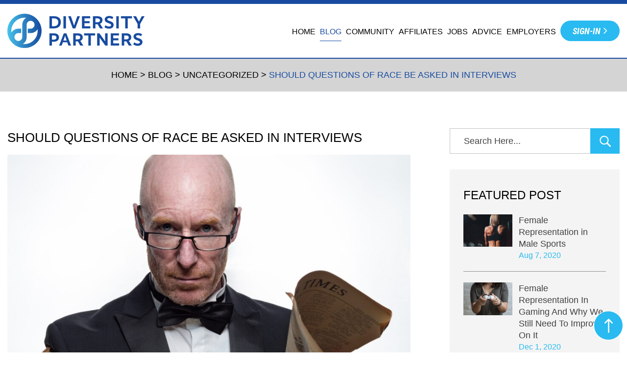

--- FILE ---
content_type: text/html; charset=UTF-8
request_url: https://www.diversitypartners.com/should-questions-of-race-be-asked-in-interviews/
body_size: 14633
content:
<!doctype html>
<html lang="en-US" lang="en">
<head>
	<meta charset="UTF-8">
	<meta name="viewport" content="width=device-width, initial-scale=1">
	<link rel="profile" href="https://gmpg.org/xfn/11">
	<link rel="stylesheet" href="https://www.diversitypartners.com/wp-content/themes/diversity-partners/assets/css/bootstrap.css">
	<link rel="stylesheet" href="https://www.diversitypartners.com/wp-content/themes/diversity-partners/assets/css/custom.css">
	<link rel="stylesheet" href="https://www.diversitypartners.com/wp-content/themes/diversity-partners/assets/css/menu.css">
	<link rel="stylesheet" href="https://www.diversitypartners.com/wp-content/themes/diversity-partners/assets/css/responsive-media.css">
	<title>
		Should questions of race be asked in Interviews - Diversity Partners	</title>
	<meta name='robots' content='index, follow, max-image-preview:large, max-snippet:-1, max-video-preview:-1' />

	<!-- This site is optimized with the Yoast SEO plugin v26.7 - https://yoast.com/wordpress/plugins/seo/ -->
	<title>Should questions of race be asked in Interviews - Diversity Partners</title>
	<link rel="canonical" href="https://www.diversitypartners.com/should-questions-of-race-be-asked-in-interviews/" />
	<meta property="og:locale" content="en_US" />
	<meta property="og:type" content="article" />
	<meta property="og:title" content="Should questions of race be asked in Interviews - Diversity Partners" />
	<meta property="og:description" content="Hiring managers ask a variety of questions that at times seem completely unnecessary. Such as what the applicant considers their biggest weakness or why are they leaving their current position? Probing questions that seem borderline poor intent. Yet, when the interviewer asks if the candidate has any questions it is not considered professional to ask [&hellip;]" />
	<meta property="og:url" content="https://www.diversitypartners.com/should-questions-of-race-be-asked-in-interviews/" />
	<meta property="og:site_name" content="Diversity Partners" />
	<meta property="article:published_time" content="2020-08-07T09:57:54+00:00" />
	<meta property="article:modified_time" content="2020-11-24T08:43:19+00:00" />
	<meta property="og:image" content="https://www.diversitypartners.com/wp-content/uploads/2020/08/man-3133002_1920.jpg" />
	<meta property="og:image:width" content="1920" />
	<meta property="og:image:height" content="1440" />
	<meta property="og:image:type" content="image/jpeg" />
	<meta name="author" content="DiversityPartners" />
	<meta name="twitter:card" content="summary_large_image" />
	<meta name="twitter:label1" content="Written by" />
	<meta name="twitter:data1" content="DiversityPartners" />
	<meta name="twitter:label2" content="Est. reading time" />
	<meta name="twitter:data2" content="3 minutes" />
	<script type="application/ld+json" class="yoast-schema-graph">{"@context":"https://schema.org","@graph":[{"@type":"Article","@id":"https://www.diversitypartners.com/should-questions-of-race-be-asked-in-interviews/#article","isPartOf":{"@id":"https://www.diversitypartners.com/should-questions-of-race-be-asked-in-interviews/"},"author":{"name":"DiversityPartners","@id":"https://www.diversitypartners.com/#/schema/person/a852dbac69f2a006385b7b374850d11c"},"headline":"Should questions of race be asked in Interviews","datePublished":"2020-08-07T09:57:54+00:00","dateModified":"2020-11-24T08:43:19+00:00","mainEntityOfPage":{"@id":"https://www.diversitypartners.com/should-questions-of-race-be-asked-in-interviews/"},"wordCount":658,"commentCount":0,"image":{"@id":"https://www.diversitypartners.com/should-questions-of-race-be-asked-in-interviews/#primaryimage"},"thumbnailUrl":"https://www.diversitypartners.com/wp-content/uploads/2020/08/man-3133002_1920.jpg","inLanguage":"en-US","potentialAction":[{"@type":"CommentAction","name":"Comment","target":["https://www.diversitypartners.com/should-questions-of-race-be-asked-in-interviews/#respond"]}]},{"@type":"WebPage","@id":"https://www.diversitypartners.com/should-questions-of-race-be-asked-in-interviews/","url":"https://www.diversitypartners.com/should-questions-of-race-be-asked-in-interviews/","name":"Should questions of race be asked in Interviews - Diversity Partners","isPartOf":{"@id":"https://www.diversitypartners.com/#website"},"primaryImageOfPage":{"@id":"https://www.diversitypartners.com/should-questions-of-race-be-asked-in-interviews/#primaryimage"},"image":{"@id":"https://www.diversitypartners.com/should-questions-of-race-be-asked-in-interviews/#primaryimage"},"thumbnailUrl":"https://www.diversitypartners.com/wp-content/uploads/2020/08/man-3133002_1920.jpg","datePublished":"2020-08-07T09:57:54+00:00","dateModified":"2020-11-24T08:43:19+00:00","author":{"@id":"https://www.diversitypartners.com/#/schema/person/a852dbac69f2a006385b7b374850d11c"},"breadcrumb":{"@id":"https://www.diversitypartners.com/should-questions-of-race-be-asked-in-interviews/#breadcrumb"},"inLanguage":"en-US","potentialAction":[{"@type":"ReadAction","target":["https://www.diversitypartners.com/should-questions-of-race-be-asked-in-interviews/"]}]},{"@type":"ImageObject","inLanguage":"en-US","@id":"https://www.diversitypartners.com/should-questions-of-race-be-asked-in-interviews/#primaryimage","url":"https://www.diversitypartners.com/wp-content/uploads/2020/08/man-3133002_1920.jpg","contentUrl":"https://www.diversitypartners.com/wp-content/uploads/2020/08/man-3133002_1920.jpg","width":1920,"height":1440},{"@type":"BreadcrumbList","@id":"https://www.diversitypartners.com/should-questions-of-race-be-asked-in-interviews/#breadcrumb","itemListElement":[{"@type":"ListItem","position":1,"name":"Home","item":"https://www.diversitypartners.com/"},{"@type":"ListItem","position":2,"name":"Blog","item":"https://www.diversitypartners.com/blog/"},{"@type":"ListItem","position":3,"name":"Should questions of race be asked in Interviews"}]},{"@type":"WebSite","@id":"https://www.diversitypartners.com/#website","url":"https://www.diversitypartners.com/","name":"Diversity Partners","description":"","potentialAction":[{"@type":"SearchAction","target":{"@type":"EntryPoint","urlTemplate":"https://www.diversitypartners.com/?s={search_term_string}"},"query-input":{"@type":"PropertyValueSpecification","valueRequired":true,"valueName":"search_term_string"}}],"inLanguage":"en-US"},{"@type":"Person","@id":"https://www.diversitypartners.com/#/schema/person/a852dbac69f2a006385b7b374850d11c","name":"DiversityPartners","image":{"@type":"ImageObject","inLanguage":"en-US","@id":"https://www.diversitypartners.com/#/schema/person/image/","url":"https://secure.gravatar.com/avatar/ad70a1f91fa137f661d1c70178d7fe3791d928d659ebe4e09aedae041af566fd?s=96&d=mm&r=g","contentUrl":"https://secure.gravatar.com/avatar/ad70a1f91fa137f661d1c70178d7fe3791d928d659ebe4e09aedae041af566fd?s=96&d=mm&r=g","caption":"DiversityPartners"},"sameAs":["https://www.diversitypartners.com"],"url":"https://www.diversitypartners.com/author/diversitypartners/"}]}</script>
	<!-- / Yoast SEO plugin. -->


<link rel="alternate" type="application/rss+xml" title="Diversity Partners &raquo; Feed" href="https://www.diversitypartners.com/feed/" />
<link rel="alternate" type="application/rss+xml" title="Diversity Partners &raquo; Comments Feed" href="https://www.diversitypartners.com/comments/feed/" />
<link rel="alternate" type="application/rss+xml" title="Diversity Partners &raquo; Should questions of race be asked in Interviews Comments Feed" href="https://www.diversitypartners.com/should-questions-of-race-be-asked-in-interviews/feed/" />
<link rel="alternate" title="oEmbed (JSON)" type="application/json+oembed" href="https://www.diversitypartners.com/wp-json/oembed/1.0/embed?url=https%3A%2F%2Fwww.diversitypartners.com%2Fshould-questions-of-race-be-asked-in-interviews%2F" />
<link rel="alternate" title="oEmbed (XML)" type="text/xml+oembed" href="https://www.diversitypartners.com/wp-json/oembed/1.0/embed?url=https%3A%2F%2Fwww.diversitypartners.com%2Fshould-questions-of-race-be-asked-in-interviews%2F&#038;format=xml" />
<style id='wp-img-auto-sizes-contain-inline-css'>
img:is([sizes=auto i],[sizes^="auto," i]){contain-intrinsic-size:3000px 1500px}
/*# sourceURL=wp-img-auto-sizes-contain-inline-css */
</style>
<style id='wp-emoji-styles-inline-css'>

	img.wp-smiley, img.emoji {
		display: inline !important;
		border: none !important;
		box-shadow: none !important;
		height: 1em !important;
		width: 1em !important;
		margin: 0 0.07em !important;
		vertical-align: -0.1em !important;
		background: none !important;
		padding: 0 !important;
	}
/*# sourceURL=wp-emoji-styles-inline-css */
</style>
<style id='wp-block-library-inline-css'>
:root{--wp-block-synced-color:#7a00df;--wp-block-synced-color--rgb:122,0,223;--wp-bound-block-color:var(--wp-block-synced-color);--wp-editor-canvas-background:#ddd;--wp-admin-theme-color:#007cba;--wp-admin-theme-color--rgb:0,124,186;--wp-admin-theme-color-darker-10:#006ba1;--wp-admin-theme-color-darker-10--rgb:0,107,160.5;--wp-admin-theme-color-darker-20:#005a87;--wp-admin-theme-color-darker-20--rgb:0,90,135;--wp-admin-border-width-focus:2px}@media (min-resolution:192dpi){:root{--wp-admin-border-width-focus:1.5px}}.wp-element-button{cursor:pointer}:root .has-very-light-gray-background-color{background-color:#eee}:root .has-very-dark-gray-background-color{background-color:#313131}:root .has-very-light-gray-color{color:#eee}:root .has-very-dark-gray-color{color:#313131}:root .has-vivid-green-cyan-to-vivid-cyan-blue-gradient-background{background:linear-gradient(135deg,#00d084,#0693e3)}:root .has-purple-crush-gradient-background{background:linear-gradient(135deg,#34e2e4,#4721fb 50%,#ab1dfe)}:root .has-hazy-dawn-gradient-background{background:linear-gradient(135deg,#faaca8,#dad0ec)}:root .has-subdued-olive-gradient-background{background:linear-gradient(135deg,#fafae1,#67a671)}:root .has-atomic-cream-gradient-background{background:linear-gradient(135deg,#fdd79a,#004a59)}:root .has-nightshade-gradient-background{background:linear-gradient(135deg,#330968,#31cdcf)}:root .has-midnight-gradient-background{background:linear-gradient(135deg,#020381,#2874fc)}:root{--wp--preset--font-size--normal:16px;--wp--preset--font-size--huge:42px}.has-regular-font-size{font-size:1em}.has-larger-font-size{font-size:2.625em}.has-normal-font-size{font-size:var(--wp--preset--font-size--normal)}.has-huge-font-size{font-size:var(--wp--preset--font-size--huge)}.has-text-align-center{text-align:center}.has-text-align-left{text-align:left}.has-text-align-right{text-align:right}.has-fit-text{white-space:nowrap!important}#end-resizable-editor-section{display:none}.aligncenter{clear:both}.items-justified-left{justify-content:flex-start}.items-justified-center{justify-content:center}.items-justified-right{justify-content:flex-end}.items-justified-space-between{justify-content:space-between}.screen-reader-text{border:0;clip-path:inset(50%);height:1px;margin:-1px;overflow:hidden;padding:0;position:absolute;width:1px;word-wrap:normal!important}.screen-reader-text:focus{background-color:#ddd;clip-path:none;color:#444;display:block;font-size:1em;height:auto;left:5px;line-height:normal;padding:15px 23px 14px;text-decoration:none;top:5px;width:auto;z-index:100000}html :where(.has-border-color){border-style:solid}html :where([style*=border-top-color]){border-top-style:solid}html :where([style*=border-right-color]){border-right-style:solid}html :where([style*=border-bottom-color]){border-bottom-style:solid}html :where([style*=border-left-color]){border-left-style:solid}html :where([style*=border-width]){border-style:solid}html :where([style*=border-top-width]){border-top-style:solid}html :where([style*=border-right-width]){border-right-style:solid}html :where([style*=border-bottom-width]){border-bottom-style:solid}html :where([style*=border-left-width]){border-left-style:solid}html :where(img[class*=wp-image-]){height:auto;max-width:100%}:where(figure){margin:0 0 1em}html :where(.is-position-sticky){--wp-admin--admin-bar--position-offset:var(--wp-admin--admin-bar--height,0px)}@media screen and (max-width:600px){html :where(.is-position-sticky){--wp-admin--admin-bar--position-offset:0px}}

/*# sourceURL=wp-block-library-inline-css */
</style><style id='global-styles-inline-css'>
:root{--wp--preset--aspect-ratio--square: 1;--wp--preset--aspect-ratio--4-3: 4/3;--wp--preset--aspect-ratio--3-4: 3/4;--wp--preset--aspect-ratio--3-2: 3/2;--wp--preset--aspect-ratio--2-3: 2/3;--wp--preset--aspect-ratio--16-9: 16/9;--wp--preset--aspect-ratio--9-16: 9/16;--wp--preset--color--black: #000000;--wp--preset--color--cyan-bluish-gray: #abb8c3;--wp--preset--color--white: #ffffff;--wp--preset--color--pale-pink: #f78da7;--wp--preset--color--vivid-red: #cf2e2e;--wp--preset--color--luminous-vivid-orange: #ff6900;--wp--preset--color--luminous-vivid-amber: #fcb900;--wp--preset--color--light-green-cyan: #7bdcb5;--wp--preset--color--vivid-green-cyan: #00d084;--wp--preset--color--pale-cyan-blue: #8ed1fc;--wp--preset--color--vivid-cyan-blue: #0693e3;--wp--preset--color--vivid-purple: #9b51e0;--wp--preset--gradient--vivid-cyan-blue-to-vivid-purple: linear-gradient(135deg,rgb(6,147,227) 0%,rgb(155,81,224) 100%);--wp--preset--gradient--light-green-cyan-to-vivid-green-cyan: linear-gradient(135deg,rgb(122,220,180) 0%,rgb(0,208,130) 100%);--wp--preset--gradient--luminous-vivid-amber-to-luminous-vivid-orange: linear-gradient(135deg,rgb(252,185,0) 0%,rgb(255,105,0) 100%);--wp--preset--gradient--luminous-vivid-orange-to-vivid-red: linear-gradient(135deg,rgb(255,105,0) 0%,rgb(207,46,46) 100%);--wp--preset--gradient--very-light-gray-to-cyan-bluish-gray: linear-gradient(135deg,rgb(238,238,238) 0%,rgb(169,184,195) 100%);--wp--preset--gradient--cool-to-warm-spectrum: linear-gradient(135deg,rgb(74,234,220) 0%,rgb(151,120,209) 20%,rgb(207,42,186) 40%,rgb(238,44,130) 60%,rgb(251,105,98) 80%,rgb(254,248,76) 100%);--wp--preset--gradient--blush-light-purple: linear-gradient(135deg,rgb(255,206,236) 0%,rgb(152,150,240) 100%);--wp--preset--gradient--blush-bordeaux: linear-gradient(135deg,rgb(254,205,165) 0%,rgb(254,45,45) 50%,rgb(107,0,62) 100%);--wp--preset--gradient--luminous-dusk: linear-gradient(135deg,rgb(255,203,112) 0%,rgb(199,81,192) 50%,rgb(65,88,208) 100%);--wp--preset--gradient--pale-ocean: linear-gradient(135deg,rgb(255,245,203) 0%,rgb(182,227,212) 50%,rgb(51,167,181) 100%);--wp--preset--gradient--electric-grass: linear-gradient(135deg,rgb(202,248,128) 0%,rgb(113,206,126) 100%);--wp--preset--gradient--midnight: linear-gradient(135deg,rgb(2,3,129) 0%,rgb(40,116,252) 100%);--wp--preset--font-size--small: 13px;--wp--preset--font-size--medium: 20px;--wp--preset--font-size--large: 36px;--wp--preset--font-size--x-large: 42px;--wp--preset--spacing--20: 0.44rem;--wp--preset--spacing--30: 0.67rem;--wp--preset--spacing--40: 1rem;--wp--preset--spacing--50: 1.5rem;--wp--preset--spacing--60: 2.25rem;--wp--preset--spacing--70: 3.38rem;--wp--preset--spacing--80: 5.06rem;--wp--preset--shadow--natural: 6px 6px 9px rgba(0, 0, 0, 0.2);--wp--preset--shadow--deep: 12px 12px 50px rgba(0, 0, 0, 0.4);--wp--preset--shadow--sharp: 6px 6px 0px rgba(0, 0, 0, 0.2);--wp--preset--shadow--outlined: 6px 6px 0px -3px rgb(255, 255, 255), 6px 6px rgb(0, 0, 0);--wp--preset--shadow--crisp: 6px 6px 0px rgb(0, 0, 0);}:where(.is-layout-flex){gap: 0.5em;}:where(.is-layout-grid){gap: 0.5em;}body .is-layout-flex{display: flex;}.is-layout-flex{flex-wrap: wrap;align-items: center;}.is-layout-flex > :is(*, div){margin: 0;}body .is-layout-grid{display: grid;}.is-layout-grid > :is(*, div){margin: 0;}:where(.wp-block-columns.is-layout-flex){gap: 2em;}:where(.wp-block-columns.is-layout-grid){gap: 2em;}:where(.wp-block-post-template.is-layout-flex){gap: 1.25em;}:where(.wp-block-post-template.is-layout-grid){gap: 1.25em;}.has-black-color{color: var(--wp--preset--color--black) !important;}.has-cyan-bluish-gray-color{color: var(--wp--preset--color--cyan-bluish-gray) !important;}.has-white-color{color: var(--wp--preset--color--white) !important;}.has-pale-pink-color{color: var(--wp--preset--color--pale-pink) !important;}.has-vivid-red-color{color: var(--wp--preset--color--vivid-red) !important;}.has-luminous-vivid-orange-color{color: var(--wp--preset--color--luminous-vivid-orange) !important;}.has-luminous-vivid-amber-color{color: var(--wp--preset--color--luminous-vivid-amber) !important;}.has-light-green-cyan-color{color: var(--wp--preset--color--light-green-cyan) !important;}.has-vivid-green-cyan-color{color: var(--wp--preset--color--vivid-green-cyan) !important;}.has-pale-cyan-blue-color{color: var(--wp--preset--color--pale-cyan-blue) !important;}.has-vivid-cyan-blue-color{color: var(--wp--preset--color--vivid-cyan-blue) !important;}.has-vivid-purple-color{color: var(--wp--preset--color--vivid-purple) !important;}.has-black-background-color{background-color: var(--wp--preset--color--black) !important;}.has-cyan-bluish-gray-background-color{background-color: var(--wp--preset--color--cyan-bluish-gray) !important;}.has-white-background-color{background-color: var(--wp--preset--color--white) !important;}.has-pale-pink-background-color{background-color: var(--wp--preset--color--pale-pink) !important;}.has-vivid-red-background-color{background-color: var(--wp--preset--color--vivid-red) !important;}.has-luminous-vivid-orange-background-color{background-color: var(--wp--preset--color--luminous-vivid-orange) !important;}.has-luminous-vivid-amber-background-color{background-color: var(--wp--preset--color--luminous-vivid-amber) !important;}.has-light-green-cyan-background-color{background-color: var(--wp--preset--color--light-green-cyan) !important;}.has-vivid-green-cyan-background-color{background-color: var(--wp--preset--color--vivid-green-cyan) !important;}.has-pale-cyan-blue-background-color{background-color: var(--wp--preset--color--pale-cyan-blue) !important;}.has-vivid-cyan-blue-background-color{background-color: var(--wp--preset--color--vivid-cyan-blue) !important;}.has-vivid-purple-background-color{background-color: var(--wp--preset--color--vivid-purple) !important;}.has-black-border-color{border-color: var(--wp--preset--color--black) !important;}.has-cyan-bluish-gray-border-color{border-color: var(--wp--preset--color--cyan-bluish-gray) !important;}.has-white-border-color{border-color: var(--wp--preset--color--white) !important;}.has-pale-pink-border-color{border-color: var(--wp--preset--color--pale-pink) !important;}.has-vivid-red-border-color{border-color: var(--wp--preset--color--vivid-red) !important;}.has-luminous-vivid-orange-border-color{border-color: var(--wp--preset--color--luminous-vivid-orange) !important;}.has-luminous-vivid-amber-border-color{border-color: var(--wp--preset--color--luminous-vivid-amber) !important;}.has-light-green-cyan-border-color{border-color: var(--wp--preset--color--light-green-cyan) !important;}.has-vivid-green-cyan-border-color{border-color: var(--wp--preset--color--vivid-green-cyan) !important;}.has-pale-cyan-blue-border-color{border-color: var(--wp--preset--color--pale-cyan-blue) !important;}.has-vivid-cyan-blue-border-color{border-color: var(--wp--preset--color--vivid-cyan-blue) !important;}.has-vivid-purple-border-color{border-color: var(--wp--preset--color--vivid-purple) !important;}.has-vivid-cyan-blue-to-vivid-purple-gradient-background{background: var(--wp--preset--gradient--vivid-cyan-blue-to-vivid-purple) !important;}.has-light-green-cyan-to-vivid-green-cyan-gradient-background{background: var(--wp--preset--gradient--light-green-cyan-to-vivid-green-cyan) !important;}.has-luminous-vivid-amber-to-luminous-vivid-orange-gradient-background{background: var(--wp--preset--gradient--luminous-vivid-amber-to-luminous-vivid-orange) !important;}.has-luminous-vivid-orange-to-vivid-red-gradient-background{background: var(--wp--preset--gradient--luminous-vivid-orange-to-vivid-red) !important;}.has-very-light-gray-to-cyan-bluish-gray-gradient-background{background: var(--wp--preset--gradient--very-light-gray-to-cyan-bluish-gray) !important;}.has-cool-to-warm-spectrum-gradient-background{background: var(--wp--preset--gradient--cool-to-warm-spectrum) !important;}.has-blush-light-purple-gradient-background{background: var(--wp--preset--gradient--blush-light-purple) !important;}.has-blush-bordeaux-gradient-background{background: var(--wp--preset--gradient--blush-bordeaux) !important;}.has-luminous-dusk-gradient-background{background: var(--wp--preset--gradient--luminous-dusk) !important;}.has-pale-ocean-gradient-background{background: var(--wp--preset--gradient--pale-ocean) !important;}.has-electric-grass-gradient-background{background: var(--wp--preset--gradient--electric-grass) !important;}.has-midnight-gradient-background{background: var(--wp--preset--gradient--midnight) !important;}.has-small-font-size{font-size: var(--wp--preset--font-size--small) !important;}.has-medium-font-size{font-size: var(--wp--preset--font-size--medium) !important;}.has-large-font-size{font-size: var(--wp--preset--font-size--large) !important;}.has-x-large-font-size{font-size: var(--wp--preset--font-size--x-large) !important;}
/*# sourceURL=global-styles-inline-css */
</style>

<style id='classic-theme-styles-inline-css'>
/*! This file is auto-generated */
.wp-block-button__link{color:#fff;background-color:#32373c;border-radius:9999px;box-shadow:none;text-decoration:none;padding:calc(.667em + 2px) calc(1.333em + 2px);font-size:1.125em}.wp-block-file__button{background:#32373c;color:#fff;text-decoration:none}
/*# sourceURL=/wp-includes/css/classic-themes.min.css */
</style>
<link rel='stylesheet' id='diversity-partners-style-css' href='https://www.diversitypartners.com/wp-content/themes/diversity-partners/style.css?ver=1.0.0' media='all' />
<link rel='stylesheet' id='wp-pagenavi-css' href='https://www.diversitypartners.com/wp-content/plugins/wp-pagenavi/pagenavi-css.css?ver=2.70' media='all' />
<script src="https://www.diversitypartners.com/wp-includes/js/jquery/jquery.min.js?ver=3.7.1" id="jquery-core-js"></script>
<script src="https://www.diversitypartners.com/wp-includes/js/jquery/jquery-migrate.min.js?ver=3.4.1" id="jquery-migrate-js"></script>
<script src="https://www.diversitypartners.com/wp-content/themes/diversity-partners/assets/js/custom.js?ver=6.9" id="custom-file-js"></script>
<script src="https://www.diversitypartners.com/wp-content/themes/diversity-partners/assets/js/bootstrap.bundle.min.js?ver=6.9" id="bootstrap-file-js"></script>
<script src="https://www.diversitypartners.com/wp-content/themes/diversity-partners/assets/js/iphone-menu.js?ver=6.9" id="iphone-menu-js"></script>
<script src="https://www.diversitypartners.com/wp-content/themes/diversity-partners/assets/js/jquery.maskedinput.js?ver=6.9" id="maskedinput-file-js"></script>
<link rel="https://api.w.org/" href="https://www.diversitypartners.com/wp-json/" /><link rel="alternate" title="JSON" type="application/json" href="https://www.diversitypartners.com/wp-json/wp/v2/posts/153" /><link rel="EditURI" type="application/rsd+xml" title="RSD" href="https://www.diversitypartners.com/xmlrpc.php?rsd" />
<meta name="generator" content="WordPress 6.9" />
<link rel='shortlink' href='https://www.diversitypartners.com/?p=153' />
<link rel="pingback" href="https://www.diversitypartners.com/xmlrpc.php"><link rel="icon" href="https://www.diversitypartners.com/wp-content/uploads/2020/08/cropped-favicon-150x150.png" sizes="32x32" />
<link rel="icon" href="https://www.diversitypartners.com/wp-content/uploads/2020/08/cropped-favicon-300x300.png" sizes="192x192" />
<link rel="apple-touch-icon" href="https://www.diversitypartners.com/wp-content/uploads/2020/08/cropped-favicon-300x300.png" />
<meta name="msapplication-TileImage" content="https://www.diversitypartners.com/wp-content/uploads/2020/08/cropped-favicon-300x300.png" />
<link rel='stylesheet' id='gforms_reset_css-css' href='https://www.diversitypartners.com/wp-content/plugins/gravityforms/css/formreset.min.css?ver=2.4.24' media='all' />
<link rel='stylesheet' id='gforms_formsmain_css-css' href='https://www.diversitypartners.com/wp-content/plugins/gravityforms/css/formsmain.min.css?ver=2.4.24' media='all' />
<link rel='stylesheet' id='gforms_ready_class_css-css' href='https://www.diversitypartners.com/wp-content/plugins/gravityforms/css/readyclass.min.css?ver=2.4.24' media='all' />
<link rel='stylesheet' id='gforms_browsers_css-css' href='https://www.diversitypartners.com/wp-content/plugins/gravityforms/css/browsers.min.css?ver=2.4.24' media='all' />
</head>
<body class="wp-singular post-template-default single single-post postid-153 single-format-standard wp-theme-diversity-partners no-sidebar">
		<header>
		<div class="header-section" id="myHeader">
			<div class="container">
				<div class="row">
					<div class="col-3">
						<div class="header-logo">
							<a href="https://www.diversitypartners.com/"><img width="280" height="70" src="https://www.diversitypartners.com/wp-content/uploads/2020/08/logo.png" class="image wp-image-15  attachment-full size-full" alt="Diversity Partners" style="max-width: 100%; height: auto;" title="Diversity Partners" decoding="async" /></a>						</div>
					</div>
					<div class="col-9">
						<div class="header-right">
							<div class="menu-bar">
								<div class="navbar-header">
									<button type="button" class="navbar-toggle collapsed" data-toggle="collapse" data-target="#myNavbar">
										<span class="icon-bar"></span>
										<span class="icon-bar"></span>
										<span class="icon-bar"></span>
									</button>
								</div>
								<div class="collapse navbar-collapse iphonNav nav-top navigation clearfix" id="myNavbar">
									<div class="menu-top-menu-container">
										<div class="menu-top-menu-container"><ul id="menu-top-menu" class="menu"><li id="menu-item-536" class="menu-item menu-item-type-post_type menu-item-object-page menu-item-home menu-item-536"><a href="https://www.diversitypartners.com/">Home</a></li>
<li id="menu-item-477" class="menu-item menu-item-type-post_type menu-item-object-page current_page_parent menu-item-477"><a href="https://www.diversitypartners.com/blog/">Blog</a></li>
<li id="menu-item-38" class="menu-item menu-item-type-post_type menu-item-object-page menu-item-38"><a href="https://www.diversitypartners.com/community/">Community</a></li>
<li id="menu-item-36" class="menu-item menu-item-type-post_type menu-item-object-page menu-item-36"><a href="https://www.diversitypartners.com/affiliates/">Affiliates</a></li>
<li id="menu-item-39" class="menu-item menu-item-type-post_type menu-item-object-page menu-item-39"><a href="https://www.diversitypartners.com/jobs/">Jobs</a></li>
<li id="menu-item-37" class="menu-item menu-item-type-post_type menu-item-object-page menu-item-37"><a href="https://www.diversitypartners.com/advice/">Advice</a></li>
<li id="menu-item-34" class="menu-item menu-item-type-post_type menu-item-object-page menu-item-34"><a href="https://www.diversitypartners.com/for-employers/">Employers</a></li>
</ul></div>									</div>
								</div>
							</div>
							<div class="header-btn text-right">
										<a href="https://www.diversitypartners.com/wp-login.php">Sign-in<i class="fa fa-angle-right"></i></a>
		  
							</div>
						</div>
					</div>
				</div>
			</div>
		</div>
	</header>
<section class="top-badecame">
    <div class="container">
        <div class="row">
            <div class="col-sm-12">
                <ul class="breadcrumb-div">
                    <li>
                        <span property="itemListElement" typeof="ListItem"><a property="item" typeof="WebPage" title="Go to Diversity Partners." href="https://www.diversitypartners.com" class="home" ><span property="name">Home</span></a><meta property="position" content="1"></span> &gt; <span property="itemListElement" typeof="ListItem"><a property="item" typeof="WebPage" title="Go to Blog." href="https://www.diversitypartners.com/blog/" class="post-root post post-post" ><span property="name">Blog</span></a><meta property="position" content="2"></span> &gt; <span property="itemListElement" typeof="ListItem"><a property="item" typeof="WebPage" title="Go to the Uncategorized category archives." href="https://www.diversitypartners.com/category/uncategorized/" class="taxonomy category" ><span property="name">Uncategorized</span></a><meta property="position" content="3"></span> &gt; <span property="itemListElement" typeof="ListItem"><span property="name" class="post post-post current-item">Should questions of race be asked in Interviews</span><meta property="url" content="https://www.diversitypartners.com/should-questions-of-race-be-asked-in-interviews/"><meta property="position" content="4"></span>                    </li>
                </ul>
            </div>
        </div>
    </div>
</section>
<section class="blog-product-section">
<div class="container">
    <div class="blog-product-parent">
        <div class="row">
            <div class="col-sm-8">
                <div class="blog-product-inner">
                    <div class="blog-content-inner">
    <div class="comment-div-title">Should questions of race be asked in Interviews</div></div>
            <div class="blog-image">
            <img src="https://www.diversitypartners.com/wp-content/uploads/2020/08/man-3133002_1920-950x630.jpg" alt='' />
        </div>
        <div class="comment-div">
        <ul>
            <li><em class="fa fa-calendar"></em><a href="https://www.diversitypartners.com/2020/08/">August 7, 2020</a>
            </li>
            <li><em class="fa fa-user"></em> By <a href="https://www.diversitypartners.com/author/diversitypartners/">DiversityPartners</a>
            </li>
            <li><em class="fa fa-comments-o"></em> <a href="https://www.diversitypartners.com/should-questions-of-race-be-asked-in-interviews/#respond">0&nbsp;Comment</a>
            </li>
        </ul>
    </div>
    <div class="default-css">
        <p>Hiring managers ask a variety of questions that at times seem completely unnecessary. Such as what the applicant considers their biggest weakness or why are they leaving their current position? Probing questions that seem borderline poor intent. Yet, when the interviewer asks if the candidate has any questions it is not considered professional to ask how the company conducts themselves regarding their minority employees. </p>
<p> Applications already bring up the topic of race when they ask candidates to check off their race, then ethnicity, with the “prefer not to answer” box not a very viable option either. Yet why is it not customary to ask “How diverse is the company?”, “Where do you find a majority of your employees of color working?” or, “Do you feel they have the more strenuous or laborious responsibilities?” and, “Does the managerial team have any minorities?” Now, if any person asked even one of these questions they most likely would not be hired. Perhaps even dismissed on sight and deemed inappropriate. Yet questions regarding race in the workplace are a very necessary conversion.
</p>
<p> Before Covid, the <a href="https://www.census.gov/quickfacts/fact/table/US/PST045219" rel="noopener noreferrer" target="_blank">​US Census reported in 2019</a>​ that 18.5% of the US workforce was made up of hispanic workers. 13.4% were African-American. Also, a startling 60.1% of minorities the census could not be categorize also make up the labor force. While the percentages seem small-scale, they sum up a millions of reported minorities in the workforce. Migrant workers who are not included in these numbers also have to be considered. Since 2010, the <a href="https://www.washingtonpost.com/graphics/2019/business/discrimination-complaint-outcomes/" rel="noopener noreferrer" target="_blank">​Equal Employment Opportunity Commission (EEOC) has had a reported</a> 1 million discrimination reported​. Racial discrimination or bias in the workplace is one of the most often reported case to the EEOC. Yet, the EEOC agency only recognized 1% out of the 309,201 reported cases of racial discrimination with actucal grounds of racial discrimination in the workplace. In 2019 alone,<a href="https://www.eeoc.gov/newsroom/eeoc-releases-fiscal-year-2019-enforcement-and-litigation-data" rel="noopener noreferrer" target="_blank"> ​33% of workplace discrimination filed to the EEOC were on the basis of race discrimation</a>​, which is a startling total of 23,976 reported cases from January to late September. 9.6% cases were on the basis of workers being discriminated against for their national origin. These numbers do not reflect the filed cases the EEOC did not investigate, due to the fact that they do not accept any complaints if a worker does not speak up and file with the EEOC within 180 or 300 days of the date the discrimination took place, regardless if said employee goes to their HR or union first. <a href="https://www.whitehouse.gov/presidential-actions/executive-order-combating-race-sex-stereotyping/" rel="noopener noreferrer" target="_blank"> </p>
<p><img fetchpriority="high" decoding="async" src="https://www.diversitypartners.com/wp-content/uploads/2020/08/racial-segregation-67692_1920-300x214.jpg" alt="" width="300" height="214" class="alignleft size-medium wp-image-619" srcset="https://www.diversitypartners.com/wp-content/uploads/2020/08/racial-segregation-67692_1920-300x214.jpg 300w, https://www.diversitypartners.com/wp-content/uploads/2020/08/racial-segregation-67692_1920-768x547.jpg 768w, https://www.diversitypartners.com/wp-content/uploads/2020/08/racial-segregation-67692_1920-1024x730.jpg 1024w, https://www.diversitypartners.com/wp-content/uploads/2020/08/racial-segregation-67692_1920-1536x1094.jpg 1536w, https://www.diversitypartners.com/wp-content/uploads/2020/08/racial-segregation-67692_1920.jpg 1920w" sizes="(max-width: 300px) 100vw, 300px" /></p>
<p>The Trump administration officially banned racial and sensitivity training in all federal job agencies this past September​</a>. The executive order prohibits all training with all agencies, contractors and businesses who utilize grant funds from the government, affecting from the White House itself to state employees. In an issued White House letter, Trump cited his reasons for ban on the grounds of racial sensitivity training being “anti-American propaganda.” In response to the BLM protests sparked by the police killing of George Flyod, corporations have participated in discussions of equality in their workplaces, and have pledged their efforts against systemic racism in their workplaces while some have promoted black businesses. It has to be noticed how these statements are not the equivalent to actual action, and not much has changed for minorities in the workplace yet as promised. Though conglomerates are feeling pressure from their customers, these posted statements seem surface level and to satisfy public opinion. As corporations are once again are silent and unchanging, employees who are of color can enact their own steps to better protect themselves. Beginning with forcing their employers to have conversations on race. Even as immediate as the interview.
</p>
<p> The talks about facing systematic racism in the workplace are not meant to be in the best interest of a company, but to ensure the safest environment for employees. If a hiring manager dismisses these necessary conversations, it calls into question if it a legitimate place to conduct business with or another case for the EEOC.
 </p>
    </div>

	<nav class="navigation post-navigation" aria-label="Posts">
		<h2 class="screen-reader-text">Post navigation</h2>
		<div class="nav-links"><div class="nav-next"><a href="https://www.diversitypartners.com/election-statistics-how-black-and-latino-voters-helped-flip-two-key-states/" rel="next"><span class="meta-nav" aria-hidden="true">Next Post</span> <span class="screen-reader-text">Next post:</span> <br/><span class="post-title">Election Statistics: How Black and Latino Voters Helped Flip Two Key States</span></a></div></div>
	</nav><div id="comments" class="comments-area">
		<div id="respond" class="comment-respond">
		<h3 id="reply-title" class="comment-reply-title">Leave a Reply <small><a rel="nofollow" id="cancel-comment-reply-link" href="/should-questions-of-race-be-asked-in-interviews/#respond" style="display:none;">Cancel reply</a></small></h3><p class="must-log-in">You must be <a href="https://www.diversitypartners.com/wp-login.php?redirect_to=https%3A%2F%2Fwww.diversitypartners.com%2Fshould-questions-of-race-be-asked-in-interviews%2F">logged in</a> to post a comment.</p>	</div><!-- #respond -->
	</div><!-- #comments -->
                </div>
            </div>
        <div class="col-sm-4">
    <div class="blgright-side-bar">
        <div class="search-blog">
            <form role="search"  method="get" class="search-form" action="https://www.diversitypartners.com/">
                <input type="search" id="" class="search-field input-search" placeholder="Search Here..." value="" name="s" required />
                <button type="submit" class="search-submit search-btn" alt="Search" value="Search" />
                </form>
            </div>
                                               <div class="blog-category-right">
                   <div class="blog-category-right-title">Featured Post</div>
                                        <div class="recent-news">
                                                    <figure><a href="https://www.diversitypartners.com/female-representation-in-male-sports/"><img src="https://www.diversitypartners.com/wp-content/uploads/2020/08/training-828741_1920.jpg" alt='' /></a></figure>
                                                <figcaption>
                            <h4><a href="https://www.diversitypartners.com/female-representation-in-male-sports/">Female Representation in Male Sports </a></h4>
                            <span><a href="https://www.diversitypartners.com/2020/08/">Aug 7, 2020</a></span>
                        </figcaption>
                    </div>
                                        <div class="recent-news">
                                                    <figure><a href="https://www.diversitypartners.com/female-representation-in-gaming-and-why-we-still-need-to-improve-on-it/"><img src="https://www.diversitypartners.com/wp-content/uploads/2020/12/female-gamer.jpeg" alt='' /></a></figure>
                                                <figcaption>
                            <h4><a href="https://www.diversitypartners.com/female-representation-in-gaming-and-why-we-still-need-to-improve-on-it/">Female Representation In Gaming And Why We Still Need To Improve On It </a></h4>
                            <span><a href="https://www.diversitypartners.com/2020/12/">Dec 1, 2020</a></span>
                        </figcaption>
                    </div>
                                        <div class="recent-news">
                                                    <figure><a href="https://www.diversitypartners.com/diversity-in-the-marvel-cinematic-universe-and-why-its-improved/"><img src="https://www.diversitypartners.com/wp-content/uploads/2020/12/dc9049-civilwar_master.jpg" alt='' /></a></figure>
                                                <figcaption>
                            <h4><a href="https://www.diversitypartners.com/diversity-in-the-marvel-cinematic-universe-and-why-its-improved/">Diversity In The Marvel Cinematic Universe, And Why It’s Improved </a></h4>
                            <span><a href="https://www.diversitypartners.com/2020/12/">Dec 1, 2020</a></span>
                        </figcaption>
                    </div>
                                        <div class="recent-news">
                                                    <figure><a href="https://www.diversitypartners.com/how-racial-bias-in-the-united-states-has-damaged-our-economy-for-decades/"><img src="https://www.diversitypartners.com/wp-content/uploads/2020/12/Economy.jpg" alt='' /></a></figure>
                                                <figcaption>
                            <h4><a href="https://www.diversitypartners.com/how-racial-bias-in-the-united-states-has-damaged-our-economy-for-decades/">How Racial Bias In The United States Has Damaged Our Economy For Decades </a></h4>
                            <span><a href="https://www.diversitypartners.com/2020/12/">Dec 1, 2020</a></span>
                        </figcaption>
                    </div>
                                </div>
  
        </div>
            </div>
            </div>
        </div>
    </div>
</section>
<footer>
    <div class="footer">
        <div class="container">
            <div class="row">
                <div class="col-sm-4">
                    <div class="about-footer">
                        <div class="footer-logo">
                            <a href="https://www.diversitypartners.com/"><img width="282" height="70" src="https://www.diversitypartners.com/wp-content/uploads/2020/08/footer-logo.png" class="image wp-image-161  attachment-full size-full" alt="Diversity Partners" style="max-width: 100%; height: auto;" title="Diversity Partners" decoding="async" loading="lazy" /></a>                        </div>
                        			<div class="textwidget"><p><span data-story-id="story_358c7087b3fd63f5f66bada9e8c84ae9" data-room-id="room_a62d6561e47e762b9a5affac417e4be4" data-timestamp="1605220231403" data-text="Diversity partners is a minority owned firm focused on helping organizations make a tangible impact on their diversity &amp;amp; inclusion goals." data-userid="1271561376798081024" data-orgid="1271561377390669824">Diversity partners is a minority owned firm focused on helping organizations make a tangible impact on their diversity &amp; inclusion goals.</span></p>
</div>
		                    </div>
                </div>
                <div class="col-sm-2">
                    <div class="footer-nav">
                        <div class="footer-title">Quick Links</div><div class="menu-footer-menu-container"><ul id="menu-footer-menu" class="menu"><li id="menu-item-162" class="menu-item menu-item-type-post_type menu-item-object-page menu-item-162"><a href="https://www.diversitypartners.com/jobs/">Jobs</a></li>
<li id="menu-item-163" class="menu-item menu-item-type-post_type menu-item-object-page menu-item-163"><a href="https://www.diversitypartners.com/community/">Community</a></li>
<li id="menu-item-164" class="menu-item menu-item-type-post_type menu-item-object-page menu-item-164"><a href="https://www.diversitypartners.com/advice/">Advice</a></li>
<li id="menu-item-165" class="menu-item menu-item-type-post_type menu-item-object-page menu-item-165"><a href="https://www.diversitypartners.com/affiliates/">Affiliates</a></li>
<li id="menu-item-166" class="menu-item menu-item-type-post_type menu-item-object-page menu-item-166"><a href="https://www.diversitypartners.com/our-partners/">Our Partners</a></li>
<li id="menu-item-167" class="menu-item menu-item-type-post_type menu-item-object-page menu-item-167"><a href="https://www.diversitypartners.com/for-employers/">For Employers</a></li>
<li id="menu-item-523" class="menu-item menu-item-type-post_type menu-item-object-page menu-item-523"><a href="https://www.diversitypartners.com/contact-us/">Contact Us</a></li>
<li id="menu-item-445" class="menu-item menu-item-type-post_type menu-item-object-page current_page_parent menu-item-445"><a href="https://www.diversitypartners.com/blog/">Blog</a></li>
</ul></div>                    </div>
                </div>
                <div class="col-sm-3">
                    <div class="footer-nav footer-nav-emp">
                        <div class="footer-title">For Employers</div><div class="menu-employers-menu-container"><ul id="menu-employers-menu" class="menu"><li id="menu-item-622" class="menu-item menu-item-type-custom menu-item-object-custom menu-item-622"><a href="https://www.diversitypartners.com/for-employers/">Advisory</a></li>
<li id="menu-item-623" class="menu-item menu-item-type-custom menu-item-object-custom menu-item-623"><a href="https://www.diversitypartners.com/for-employers/">Recruitment</a></li>
</ul></div>                    </div>
                </div>
                <div class="col-sm-3">
                    <div class="footer-contact">
                                    <div class="footer-title">Informations</div>
                        <p class="address-footer"><img class="alignnone size-full wp-image-174" src="https://www.diversitypartners.com/wp-content/themes/diversity-partners/assets/images/location-icon.png" alt="location icon" width="28" height="28" />300 Park Avenue Flr 12 New York NY 10022</p>
                                    <p><img class="alignnone size-full wp-image-176" src="https://www.diversitypartners.com/wp-content/themes/diversity-partners/assets/images/email.png" alt="" width="28" height="28" /><a href="mailto:inquiries@diversitypartners.com">inquiries@diversitypartners.com</a></p>
                                                 <div class="footer-social">
                            <a href="https://www.facebook.com/Diversity-Partners-109593464174102" target="_blank"><img width="54" height="112" src="https://www.diversitypartners.com/wp-content/uploads/2020/08/fa-facebook-2.png" class="image wp-image-223  attachment-full size-full" alt="fa-facebook" style="max-width: 100%; height: auto;" decoding="async" loading="lazy" /></a><a href="https://www.linkedin.com/in/spencermullen/" target="_blank"><img width="54" height="112" src="https://www.diversitypartners.com/wp-content/uploads/2020/08/fa-linkedin-2.png" class="image wp-image-222  attachment-full size-full" alt="fa-linkedin" style="max-width: 100%; height: auto;" decoding="async" loading="lazy" /></a><a href="https://twitter.com/diversitypartn1" target="_blank"><img width="54" height="112" src="https://www.diversitypartners.com/wp-content/uploads/2020/08/fa-twitter-2.png" class="image wp-image-221  attachment-full size-full" alt="fa-twitter" style="max-width: 100%; height: auto;" decoding="async" loading="lazy" /></a><a href="https://www.instagram.com/diversity.partners/?igshid=1jt515m5zfzlz" target="_blank"><img width="54" height="112" src="https://www.diversitypartners.com/wp-content/uploads/2020/11/instagramicon.png" class="image wp-image-569  attachment-full size-full" alt="" style="max-width: 100%; height: auto;" decoding="async" loading="lazy" /></a>                        </div>
                    </div>
                </div>
            </div>
        </div>
        <div class="copyright-div">
            			<div class="textwidget"><p>© 2020 Diversity Partners. All rights reserved.</p>
</div>
		        </div>
    </div>
</footer>
<div id="back-top-wrapper" class="visible-desktop">
    <p id="back-top" style="display: block;">
        <a href="javascript:;" class=""></a>
    </p>
</div>
<!-- Our Partners Inquiry Form -->
<div class="modal inquire-now-modal" id="myModal" data-backdrop="static" data-keyboard="false">
    <button type="button" class="close" data-dismiss="modal"><img src="https://www.diversitypartners.com/wp-content/themes/diversity-partners/assets/images/close-icon.png" alt="close"></button>
    <div class="modal-dialog">
        <div class="modal-content">
            <!-- Modal Header -->
            <div class="modal-header">
                <h4 class="modal-title">Inquire Now</h4>
            </div>
            <!-- Modal body -->
            <div class="modal-body">
                <div class="field-contact">
                    <div class="gform_wrapper">
                        
                <div class='gf_browser_chrome gform_wrapper' id='gform_wrapper_2' ><form method='post' enctype='multipart/form-data' target='gform_ajax_frame_2' id='gform_2'  action='/should-questions-of-race-be-asked-in-interviews/'>
                        <div class='gform_body'><ul id='gform_fields_2' class='gform_fields top_label form_sublabel_below description_below'><li id='field_2_1'  class='gfield gf_left_half req_char2 gfield_contains_required field_sublabel_below field_description_below gfield_visibility_visible' ><label class='gfield_label' for='input_2_1' >Name<span class='gfield_required'>*</span></label><div class='ginput_container ginput_container_text'><input name='input_1' id='input_2_1' type='text' value='' class='medium'     aria-required="true" aria-invalid="false" /></div></li><li id='field_2_3'  class='gfield gf_right_half gfield_contains_required field_sublabel_below field_description_below gfield_visibility_visible' ><label class='gfield_label' for='input_2_3' >Email Address<span class='gfield_required'>*</span></label><div class='ginput_container ginput_container_email'>
                            <input name='input_3' id='input_2_3' type='text' value='' class='medium'    aria-required="true" aria-invalid="false" />
                        </div></li><li id='field_2_4'  class='gfield gf_left_half req_char2 field_sublabel_below field_description_below gfield_visibility_visible' ><label class='gfield_label' for='input_2_4' >Company Name</label><div class='ginput_container ginput_container_text'><input name='input_4' id='input_2_4' type='text' value='' class='medium'      aria-invalid="false" /></div></li><li id='field_2_7'  class='gfield gf_right_half req_num gfield_contains_required field_sublabel_below field_description_below gfield_visibility_visible' ><label class='gfield_label' for='input_2_7' >Contact Number<span class='gfield_required'>*</span></label><div class='ginput_container ginput_container_phone'><input name='input_7' id='input_2_7' type='text' value='' class='medium'   aria-required="true" aria-invalid="false"  /></div></li><li id='field_2_6'  class='gfield field_sublabel_below field_description_below gfield_visibility_visible' ><label class='gfield_label' for='input_2_6' >Tell us how we can help</label><div class='ginput_container ginput_container_textarea'><textarea name='input_6' id='input_2_6' class='textarea medium'      aria-invalid="false"   rows='10' cols='50'></textarea></div></li>
                            </ul></div>
        <div class='gform_footer top_label'> <input type='submit' id='gform_submit_button_2' class='gform_button button' value='Submit'  onclick='if(window["gf_submitting_2"]){return false;}  window["gf_submitting_2"]=true;  ' onkeypress='if( event.keyCode == 13 ){ if(window["gf_submitting_2"]){return false;} window["gf_submitting_2"]=true;  jQuery("#gform_2").trigger("submit",[true]); }' /> <input type='hidden' name='gform_ajax' value='form_id=2&amp;title=&amp;description=&amp;tabindex=0' />
            <input type='hidden' class='gform_hidden' name='is_submit_2' value='1' />
            <input type='hidden' class='gform_hidden' name='gform_submit' value='2' />
            
            <input type='hidden' class='gform_hidden' name='gform_unique_id' value='' />
            <input type='hidden' class='gform_hidden' name='state_2' value='WyJbXSIsIjM0NmQ5MWE5MjcwNWM3NzNlNDRhYzE4NjNmNTExZjUyIl0=' />
            <input type='hidden' class='gform_hidden' name='gform_target_page_number_2' id='gform_target_page_number_2' value='0' />
            <input type='hidden' class='gform_hidden' name='gform_source_page_number_2' id='gform_source_page_number_2' value='1' />
            <input type='hidden' name='gform_field_values' value='' />
            
        </div>
                        </form>
                        </div>
                <iframe style='display:none;width:0px;height:0px;' src='about:blank' name='gform_ajax_frame_2' id='gform_ajax_frame_2' title='This iframe contains the logic required to handle Ajax powered Gravity Forms.'></iframe>
                <script type='text/javascript'>jQuery(document).ready(function($){gformInitSpinner( 2, 'https://www.diversitypartners.com/wp-content/plugins/gravityforms/images/spinner.gif' );jQuery('#gform_ajax_frame_2').on('load',function(){var contents = jQuery(this).contents().find('*').html();var is_postback = contents.indexOf('GF_AJAX_POSTBACK') >= 0;if(!is_postback){return;}var form_content = jQuery(this).contents().find('#gform_wrapper_2');var is_confirmation = jQuery(this).contents().find('#gform_confirmation_wrapper_2').length > 0;var is_redirect = contents.indexOf('gformRedirect(){') >= 0;var is_form = form_content.length > 0 && ! is_redirect && ! is_confirmation;var mt = parseInt(jQuery('html').css('margin-top'), 10) + parseInt(jQuery('body').css('margin-top'), 10) + 100;if(is_form){jQuery('#gform_wrapper_2').html(form_content.html());if(form_content.hasClass('gform_validation_error')){jQuery('#gform_wrapper_2').addClass('gform_validation_error');} else {jQuery('#gform_wrapper_2').removeClass('gform_validation_error');}setTimeout( function() { /* delay the scroll by 50 milliseconds to fix a bug in chrome */  }, 50 );if(window['gformInitDatepicker']) {gformInitDatepicker();}if(window['gformInitPriceFields']) {gformInitPriceFields();}var current_page = jQuery('#gform_source_page_number_2').val();gformInitSpinner( 2, 'https://www.diversitypartners.com/wp-content/plugins/gravityforms/images/spinner.gif' );jQuery(document).trigger('gform_page_loaded', [2, current_page]);window['gf_submitting_2'] = false;}else if(!is_redirect){var confirmation_content = jQuery(this).contents().find('.GF_AJAX_POSTBACK').html();if(!confirmation_content){confirmation_content = contents;}setTimeout(function(){jQuery('#gform_wrapper_2').replaceWith(confirmation_content);jQuery(document).trigger('gform_confirmation_loaded', [2]);window['gf_submitting_2'] = false;}, 50);}else{jQuery('#gform_2').append(contents);if(window['gformRedirect']) {gformRedirect();}}jQuery(document).trigger('gform_post_render', [2, current_page]);} );} );</script><script type='text/javascript'> jQuery(document).bind('gform_post_render', function(event, formId, currentPage){if(formId == 2) {jQuery('#input_2_7').mask('(999) 999-9999').bind('keypress', function(e){if(e.which == 13){jQuery(this).blur();} } );} } );jQuery(document).bind('gform_post_conditional_logic', function(event, formId, fields, isInit){} );</script><script type='text/javascript'> jQuery(document).ready(function(){jQuery(document).trigger('gform_post_render', [2, 1]) } ); </script>
                    </div>
                </div>
            </div>
        </div>
    </div>
</div>
<!-- AFFILIATE Inquiry Form -->
<div class="modal inquire-now-modal" id="myModal1" data-backdrop="static" data-keyboard="false">
    <button type="button" class="close" data-dismiss="modal"><img src="https://www.diversitypartners.com/wp-content/themes/diversity-partners/assets/images/close-icon.png" alt="close"></button>
    <div class="modal-dialog">
        <div class="modal-content">
            <!-- Modal Header -->
            <div class="modal-header">
                <h4 class="modal-title">Inquire Now</h4>
            </div>
            <!-- Modal body -->
            <div class="modal-body">
                <div class="field-contact">
                    <div class="gform_wrapper">
                        
                <div class='gf_browser_chrome gform_wrapper' id='gform_wrapper_3' ><form method='post' enctype='multipart/form-data' target='gform_ajax_frame_3' id='gform_3'  action='/should-questions-of-race-be-asked-in-interviews/'>
                        <div class='gform_body'><ul id='gform_fields_3' class='gform_fields top_label form_sublabel_below description_below'><li id='field_3_1'  class='gfield gf_left_half req_char2 gfield_contains_required field_sublabel_below field_description_below gfield_visibility_visible' ><label class='gfield_label' for='input_3_1' >Name<span class='gfield_required'>*</span></label><div class='ginput_container ginput_container_text'><input name='input_1' id='input_3_1' type='text' value='' class='medium'     aria-required="true" aria-invalid="false" /></div></li><li id='field_3_3'  class='gfield gf_right_half gfield_contains_required field_sublabel_below field_description_below gfield_visibility_visible' ><label class='gfield_label' for='input_3_3' >Email Address<span class='gfield_required'>*</span></label><div class='ginput_container ginput_container_email'>
                            <input name='input_3' id='input_3_3' type='text' value='' class='medium'    aria-required="true" aria-invalid="false" />
                        </div></li><li id='field_3_4'  class='gfield field_sublabel_below field_description_below gfield_visibility_visible' ><label class='gfield_label' for='input_3_4' >Company Name</label><div class='ginput_container ginput_container_text'><input name='input_4' id='input_3_4' type='text' value='' class='medium'      aria-invalid="false" /></div></li><li id='field_3_6'  class='gfield field_sublabel_below field_description_below gfield_visibility_visible' ><label class='gfield_label' for='input_3_6' >Diversity Area of Interest</label><div class='ginput_container ginput_container_textarea'><textarea name='input_6' id='input_3_6' class='textarea medium'      aria-invalid="false"   rows='10' cols='50'></textarea></div></li>
                            </ul></div>
        <div class='gform_footer top_label'> <input type='submit' id='gform_submit_button_3' class='gform_button button' value='Submit'  onclick='if(window["gf_submitting_3"]){return false;}  window["gf_submitting_3"]=true;  ' onkeypress='if( event.keyCode == 13 ){ if(window["gf_submitting_3"]){return false;} window["gf_submitting_3"]=true;  jQuery("#gform_3").trigger("submit",[true]); }' /> <input type='hidden' name='gform_ajax' value='form_id=3&amp;title=&amp;description=&amp;tabindex=0' />
            <input type='hidden' class='gform_hidden' name='is_submit_3' value='1' />
            <input type='hidden' class='gform_hidden' name='gform_submit' value='3' />
            
            <input type='hidden' class='gform_hidden' name='gform_unique_id' value='' />
            <input type='hidden' class='gform_hidden' name='state_3' value='WyJbXSIsIjM0NmQ5MWE5MjcwNWM3NzNlNDRhYzE4NjNmNTExZjUyIl0=' />
            <input type='hidden' class='gform_hidden' name='gform_target_page_number_3' id='gform_target_page_number_3' value='0' />
            <input type='hidden' class='gform_hidden' name='gform_source_page_number_3' id='gform_source_page_number_3' value='1' />
            <input type='hidden' name='gform_field_values' value='' />
            
        </div>
                        </form>
                        </div>
                <iframe style='display:none;width:0px;height:0px;' src='about:blank' name='gform_ajax_frame_3' id='gform_ajax_frame_3' title='This iframe contains the logic required to handle Ajax powered Gravity Forms.'></iframe>
                <script type='text/javascript'>jQuery(document).ready(function($){gformInitSpinner( 3, 'https://www.diversitypartners.com/wp-content/plugins/gravityforms/images/spinner.gif' );jQuery('#gform_ajax_frame_3').on('load',function(){var contents = jQuery(this).contents().find('*').html();var is_postback = contents.indexOf('GF_AJAX_POSTBACK') >= 0;if(!is_postback){return;}var form_content = jQuery(this).contents().find('#gform_wrapper_3');var is_confirmation = jQuery(this).contents().find('#gform_confirmation_wrapper_3').length > 0;var is_redirect = contents.indexOf('gformRedirect(){') >= 0;var is_form = form_content.length > 0 && ! is_redirect && ! is_confirmation;var mt = parseInt(jQuery('html').css('margin-top'), 10) + parseInt(jQuery('body').css('margin-top'), 10) + 100;if(is_form){jQuery('#gform_wrapper_3').html(form_content.html());if(form_content.hasClass('gform_validation_error')){jQuery('#gform_wrapper_3').addClass('gform_validation_error');} else {jQuery('#gform_wrapper_3').removeClass('gform_validation_error');}setTimeout( function() { /* delay the scroll by 50 milliseconds to fix a bug in chrome */  }, 50 );if(window['gformInitDatepicker']) {gformInitDatepicker();}if(window['gformInitPriceFields']) {gformInitPriceFields();}var current_page = jQuery('#gform_source_page_number_3').val();gformInitSpinner( 3, 'https://www.diversitypartners.com/wp-content/plugins/gravityforms/images/spinner.gif' );jQuery(document).trigger('gform_page_loaded', [3, current_page]);window['gf_submitting_3'] = false;}else if(!is_redirect){var confirmation_content = jQuery(this).contents().find('.GF_AJAX_POSTBACK').html();if(!confirmation_content){confirmation_content = contents;}setTimeout(function(){jQuery('#gform_wrapper_3').replaceWith(confirmation_content);jQuery(document).trigger('gform_confirmation_loaded', [3]);window['gf_submitting_3'] = false;}, 50);}else{jQuery('#gform_3').append(contents);if(window['gformRedirect']) {gformRedirect();}}jQuery(document).trigger('gform_post_render', [3, current_page]);} );} );</script><script type='text/javascript'> jQuery(document).bind('gform_post_render', function(event, formId, currentPage){if(formId == 3) {} } );jQuery(document).bind('gform_post_conditional_logic', function(event, formId, fields, isInit){} );</script><script type='text/javascript'> jQuery(document).ready(function(){jQuery(document).trigger('gform_post_render', [3, 1]) } ); </script>
                    </div>
                </div>
            </div>
        </div>
    </div>
</div>
<!-- Advise Inquiry Form -->
<div class="modal inquire-now-modal" id="myModal2" data-backdrop="static" data-keyboard="false">
    <button type="button" class="close" data-dismiss="modal"><img src="https://www.diversitypartners.com/wp-content/themes/diversity-partners/assets/images/close-icon.png" alt="close"></button>
    <div class="modal-dialog">
        <div class="modal-content">
            <!-- Modal Header -->
            <div class="modal-header">
                <h4 class="modal-title"></h4>
            </div>
            <!-- Modal body -->
            <div class="modal-body">
                <div class="field-contact">
                    <div class="gform_wrapper">
                                            </div>
                </div>
            </div>
        </div>
    </div>
</div>
<div class="modal inquire-now-modal" id="myModal3" data-backdrop="static" data-keyboard="false">
    <button type="button" class="close" data-dismiss="modal"><img src="https://www.diversitypartners.com/wp-content/themes/diversity-partners/assets/images/close-icon.png" alt="close"></button>
    <div class="modal-dialog">
        <div class="modal-content">
            <!-- Modal Header -->
            <div class="modal-header">
                <h4 class="modal-title"></h4>
            </div>
            <!-- Modal body -->
            <div class="modal-body">
                <div class="field-contact">
                    <div class="gform_wrapper">
                                            </div>
                </div>
            </div>
        </div>
    </div>
</div>
<div class="modal inquire-now-modal" id="sinuup" data-backdrop="static" data-keyboard="false">
    <button type="button" class="close" data-dismiss="modal"><img src="https://www.diversitypartners.com/wp-content/themes/diversity-partners/assets/images/close-icon.png" alt="close"></button>
    <div class="modal-dialog">
        <div class="modal-content">
            <!-- Modal Header -->
            <div class="modal-header">
                <h4 class="modal-title"></h4>
            </div>
            <!-- Modal body -->
            <div class="modal-body">
                <div class="field-contact">
                    <div class="gform_wrapper">
                                            </div>
                </div>
            </div>
        </div>
    </div>
</div>
<script>
    jQuery(document).bind('gform_confirmation_loaded', function(event, formId){
        if(formId == 7) {
             window.open( 'https://www.esmtestserver.com/wordpress-team/team-c/Diversity-Partners/wp/wp-content/uploads/2020/11/dummy.pdf', 'Download' );

        }
    });
    </script>

<script type="speculationrules">
{"prefetch":[{"source":"document","where":{"and":[{"href_matches":"/*"},{"not":{"href_matches":["/wp-*.php","/wp-admin/*","/wp-content/uploads/*","/wp-content/*","/wp-content/plugins/*","/wp-content/themes/diversity-partners/*","/*\\?(.+)"]}},{"not":{"selector_matches":"a[rel~=\"nofollow\"]"}},{"not":{"selector_matches":".no-prefetch, .no-prefetch a"}}]},"eagerness":"conservative"}]}
</script>
<script src="https://www.diversitypartners.com/wp-content/themes/diversity-partners/js/navigation.js?ver=1.0.0" id="diversity-partners-navigation-js"></script>
<script src="https://www.diversitypartners.com/wp-includes/js/comment-reply.min.js?ver=6.9" id="comment-reply-js" async data-wp-strategy="async" fetchpriority="low"></script>
<script src="https://www.diversitypartners.com/wp-content/plugins/gravityforms/js/jquery.json.min.js?ver=2.4.24" id="gform_json-js"></script>
<script id="gform_gravityforms-js-extra">
var gf_global = {"gf_currency_config":{"name":"U.S. Dollar","symbol_left":"$","symbol_right":"","symbol_padding":"","thousand_separator":",","decimal_separator":".","decimals":2},"base_url":"https://www.diversitypartners.com/wp-content/plugins/gravityforms","number_formats":[],"spinnerUrl":"https://www.diversitypartners.com/wp-content/plugins/gravityforms/images/spinner.gif"};
var gf_global = {"gf_currency_config":{"name":"U.S. Dollar","symbol_left":"$","symbol_right":"","symbol_padding":"","thousand_separator":",","decimal_separator":".","decimals":2},"base_url":"https://www.diversitypartners.com/wp-content/plugins/gravityforms","number_formats":[],"spinnerUrl":"https://www.diversitypartners.com/wp-content/plugins/gravityforms/images/spinner.gif"};
//# sourceURL=gform_gravityforms-js-extra
</script>
<script src="https://www.diversitypartners.com/wp-content/plugins/gravityforms/js/gravityforms.min.js?ver=2.4.24" id="gform_gravityforms-js"></script>
<script src="https://www.diversitypartners.com/wp-content/plugins/gravityforms/js/jquery.maskedinput.min.js?ver=2.4.24" id="gform_masked_input-js"></script>
<script id="wp-emoji-settings" type="application/json">
{"baseUrl":"https://s.w.org/images/core/emoji/17.0.2/72x72/","ext":".png","svgUrl":"https://s.w.org/images/core/emoji/17.0.2/svg/","svgExt":".svg","source":{"concatemoji":"https://www.diversitypartners.com/wp-includes/js/wp-emoji-release.min.js?ver=6.9"}}
</script>
<script type="module">
/*! This file is auto-generated */
const a=JSON.parse(document.getElementById("wp-emoji-settings").textContent),o=(window._wpemojiSettings=a,"wpEmojiSettingsSupports"),s=["flag","emoji"];function i(e){try{var t={supportTests:e,timestamp:(new Date).valueOf()};sessionStorage.setItem(o,JSON.stringify(t))}catch(e){}}function c(e,t,n){e.clearRect(0,0,e.canvas.width,e.canvas.height),e.fillText(t,0,0);t=new Uint32Array(e.getImageData(0,0,e.canvas.width,e.canvas.height).data);e.clearRect(0,0,e.canvas.width,e.canvas.height),e.fillText(n,0,0);const a=new Uint32Array(e.getImageData(0,0,e.canvas.width,e.canvas.height).data);return t.every((e,t)=>e===a[t])}function p(e,t){e.clearRect(0,0,e.canvas.width,e.canvas.height),e.fillText(t,0,0);var n=e.getImageData(16,16,1,1);for(let e=0;e<n.data.length;e++)if(0!==n.data[e])return!1;return!0}function u(e,t,n,a){switch(t){case"flag":return n(e,"\ud83c\udff3\ufe0f\u200d\u26a7\ufe0f","\ud83c\udff3\ufe0f\u200b\u26a7\ufe0f")?!1:!n(e,"\ud83c\udde8\ud83c\uddf6","\ud83c\udde8\u200b\ud83c\uddf6")&&!n(e,"\ud83c\udff4\udb40\udc67\udb40\udc62\udb40\udc65\udb40\udc6e\udb40\udc67\udb40\udc7f","\ud83c\udff4\u200b\udb40\udc67\u200b\udb40\udc62\u200b\udb40\udc65\u200b\udb40\udc6e\u200b\udb40\udc67\u200b\udb40\udc7f");case"emoji":return!a(e,"\ud83e\u1fac8")}return!1}function f(e,t,n,a){let r;const o=(r="undefined"!=typeof WorkerGlobalScope&&self instanceof WorkerGlobalScope?new OffscreenCanvas(300,150):document.createElement("canvas")).getContext("2d",{willReadFrequently:!0}),s=(o.textBaseline="top",o.font="600 32px Arial",{});return e.forEach(e=>{s[e]=t(o,e,n,a)}),s}function r(e){var t=document.createElement("script");t.src=e,t.defer=!0,document.head.appendChild(t)}a.supports={everything:!0,everythingExceptFlag:!0},new Promise(t=>{let n=function(){try{var e=JSON.parse(sessionStorage.getItem(o));if("object"==typeof e&&"number"==typeof e.timestamp&&(new Date).valueOf()<e.timestamp+604800&&"object"==typeof e.supportTests)return e.supportTests}catch(e){}return null}();if(!n){if("undefined"!=typeof Worker&&"undefined"!=typeof OffscreenCanvas&&"undefined"!=typeof URL&&URL.createObjectURL&&"undefined"!=typeof Blob)try{var e="postMessage("+f.toString()+"("+[JSON.stringify(s),u.toString(),c.toString(),p.toString()].join(",")+"));",a=new Blob([e],{type:"text/javascript"});const r=new Worker(URL.createObjectURL(a),{name:"wpTestEmojiSupports"});return void(r.onmessage=e=>{i(n=e.data),r.terminate(),t(n)})}catch(e){}i(n=f(s,u,c,p))}t(n)}).then(e=>{for(const n in e)a.supports[n]=e[n],a.supports.everything=a.supports.everything&&a.supports[n],"flag"!==n&&(a.supports.everythingExceptFlag=a.supports.everythingExceptFlag&&a.supports[n]);var t;a.supports.everythingExceptFlag=a.supports.everythingExceptFlag&&!a.supports.flag,a.supports.everything||((t=a.source||{}).concatemoji?r(t.concatemoji):t.wpemoji&&t.twemoji&&(r(t.twemoji),r(t.wpemoji)))});
//# sourceURL=https://www.diversitypartners.com/wp-includes/js/wp-emoji-loader.min.js
</script>
<link rel='stylesheet' id='custom-css'  href='https://www.diversitypartners.com/wp-content/themes/diversity-partners/assets/css/owl.carousel.min.css' type='text/css' media='all' />
<script src='https://www.diversitypartners.com/wp-content/themes/diversity-partners/assets/js/owl.carousel.js'></script>
<script>
// When the user scrolls the page, execute myFunction
window.onscroll = function() {myFunction()};
// Get the header
var header = document.getElementById("myHeader");
// Get the offset position of the navbar
var sticky = header.offsetTop;
// Add the sticky class to the header when you reach its scroll position. Remove "sticky" when you leave the scroll position
function myFunction() {
    if (window.pageYOffset > 50) {
        header.classList.add("sticky");
    } else {
        header.classList.remove("sticky");
    }
}
</script>
</body>
<script>'undefined'=== typeof _trfq || (window._trfq = []);'undefined'=== typeof _trfd && (window._trfd=[]),_trfd.push({'tccl.baseHost':'secureserver.net'},{'ap':'cpsh-oh'},{'server':'p3plzcpnl435640'},{'dcenter':'p3'},{'cp_id':'7420017'},{'cp_cache':''},{'cp_cl':'8'}) // Monitoring performance to make your website faster. If you want to opt-out, please contact web hosting support.</script><script src='https://img1.wsimg.com/traffic-assets/js/tccl.min.js'></script></html>
<script>
var specialKeys = new Array();
specialKeys.push(8, 9); //Backspace
jQuery(function() {
    jQuery(".req_num").bind("keypress", function(e) {
        var keyCode = e.which ? e.which : e.keyCode
        var ret = ((keyCode >= 48 && keyCode <= 57) || specialKeys.indexOf(keyCode) != -1);
        jQuery(".error").css("display", ret ? "none" : "inline");
        return ret;
    });
    jQuery(".req_num").bind("paste", function(e) {
        return false;
    });
    jQuery(".req_num").bind("drop", function(e) {
        return false;
    });
    jQuery(".req_char2").bind("keypress", function(e) {
        var keyCode = e.which ? e.which : e.keyCode
        // Checking value weather the key between the 0-9 or not! If not we are restricting
        var result = ((keyCode >= 65 && keyCode <= 90) ||
        (keyCode >= 97 && keyCode <= 122) || specialKeys.indexOf(keyCode) != -1) || (keyCode == 32);
        jQuery(".error").css("display",
        result ? "none" : "inline");
        return result;
    });
});
jQuery(function(jQuery){
    jQuery("#input_2_7").mask('(999) 999-9999');
    jQuery("#input_3_7").mask('(999) 999-9999');
});
jQuery(document).bind('gform_post_render', function(){
    var specialKeys = new Array();
    specialKeys.push(8, 9); //Backspace
    jQuery(function() {
        jQuery(".req_num").bind("keypress", function(e) {
            var keyCode = e.which ? e.which : e.keyCode
            var ret = ((keyCode >= 48 && keyCode <= 57) || specialKeys.indexOf(keyCode) != -1);
            jQuery(".error").css("display", ret ? "none" : "inline");
            return ret;
        });
        jQuery(".req_num").bind("paste", function(e) {
            return false;
        });
        jQuery(".req_num").bind("drop", function(e) {
            return false;
        });
        jQuery(".req_char2").bind("keypress", function(e) {
            var keyCode = e.which ? e.which : e.keyCode
            // Checking value weather the key between the 0-9 or not! If not we are restricting
            var result = ((keyCode >= 65 && keyCode <= 90) ||
            (keyCode >= 97 && keyCode <= 122) || specialKeys.indexOf(keyCode) != -1) || (keyCode == 32);
            jQuery(".error").css("display",
            result ? "none" : "inline");
            return result;
        });
    });
    jQuery(function(jQuery){
        jQuery("#input_2_7").mask('?(999) 999-9999');
        jQuery("#input_3_7").mask('?(999) 999-9999');
    });
});
function ucwords(str,force){
    str=force ? str.toLowerCase() : str;
    return str.replace(/(\b)([a-zA-Z])/g,
    function(firstLetter){
        return firstLetter.toUpperCase();
    });
}
jQuery(document).ready(function(){
    jQuery('.req_char2 input').on('keyup', function(evt){
        var cp_value= ucwords(jQuery(this).val(),true) ;
        jQuery(this).val(cp_value );
    });
});

jQuery.fn.equalHeights = function(){
	var max_height = 0;
	jQuery(this).each(function(){
		max_height = Math.max(jQuery(this).height(), max_height);
	});
	jQuery(this).each(function(){
		jQuery(this).height(max_height);
	});
};

jQuery(document).ready(function(){
    jQuery('.jobs-list-item').equalHeights();
});

	jQuery('.modal').on('shown.bs.modal', function () {
    jQuery(".modal input").first().focus();
})
	jQuery('#popup_form2').on('shown.bs.modal', function () {
    jQuery("#popup_form2 input").first().focus();
})

	jQuery('#myModal1').on('shown.bs.modal', function () {
    jQuery("#myModal1 input").first().focus();
})
	jQuery('#myModal').on('shown.bs.modal', function () {
    jQuery("#myModal input").first().focus();
})
	jQuery('#myModal2').on('shown.bs.modal', function () {
    jQuery("#myModal2 input").first().focus();
})
	jQuery('#myModal3').on('shown.bs.modal', function () {
    jQuery("#myModal3 input").first().focus();
})
jQuery('#sinuup').on('shown.bs.modal', function () {
  jQuery("#sinuup input").first().focus();
})


</script>


--- FILE ---
content_type: text/css
request_url: https://www.diversitypartners.com/wp-content/themes/diversity-partners/assets/css/custom.css
body_size: 9051
content:
@import url('font-awesome.css');
@import url('https://fonts.googleapis.com/css2?family=Roboto+Condensed:ital,wght@0,400;0,700;1,300;1,700&display=swap');
@import url('https://fonts.googleapis.com/css2?family=Barlow&display=swap');
/*font-family: 'Roboto Condensed', sans-serif; font-family: 'Barlow', sans-serif;*/
@font-face {
    font-family: 'voltebold', sans-serif;
    src: url('../fonts/volte_bold-webfont.woff2') format('woff2'),
    url('../fonts/volte_bold-webfont.woff') format('woff');
    font-weight: normal;
    font-style: normal;
}
@font-face {
    font-family: 'voltemedium', sans-serif;
    src: url('../fonts/volte_medium-webfont.woff2') format('woff2'),
    url('../fonts/volte_medium-webfont.woff') format('woff');
    font-weight: normal;
    font-style: normal;
}
@font-face {
    font-family: 'voltesemibold', sans-serif;
    src: url('../fonts/volte_semibold-webfont.woff2') format('woff2'),
    url('../fonts/volte_semibold-webfont.woff') format('woff');
    font-weight: normal;
    font-style: normal;
}
@font-face {
    font-family: 'volteregular', sans-serif;
    src: url('../fonts/volte-webfont.woff2') format('woff2'),
    url('../fonts/volte-webfont.woff') format('woff');
    font-weight: normal;
    font-style: normal;
}
body{margin: 0; padding: 0;}
a{text-decoration: none; color:#184ba0;}
a:hover {text-decoration: none !important;cursor: pointer;}
a:focus {text-decoration: none;transition: all 1s ease;}
*:focus {outline: none !important;}
::-moz-selection { background-color: #28baf0;color: #fff; }
::selection { background-color: #28baf0;color: #fff; }
img{max-width: 100%;height: auto;}
/*============= Back to top ============*/
#back-top-wrapper {position: fixed; right: 90px; bottom: 18px; overflow: hidden; z-index: 2; }
p#back-top { margin: 0; }
#back-top-wrapper #back-top a { width: 60px; height: 60px; opacity: 1; transition: 200ms all; color: #fff; text-align: center; line-height: 60px; text-decoration: none; text-transform: uppercase; font-size: 14px; font-family: 'Poppins', sans-serif; border-radius: 50%; display: inline-block; background:#28baf0 url(../images/top-arrow.png) no-repeat; background-position: center;border: 1px solid #fff; }
#back-top-wrapper #back-top a:hover { background:#184ba0 url(../images/top-arrow.png) no-repeat;background-position: center;}
#back-top-wrapper #back-top a img{display: none;}
.default-css { width: 100%; padding:0px 0;}
.default-css h1 { font-size: 36px; color: #000; font-family: 'voltebold', sans-serif;  margin-bottom: 10px; }
.default-css h2 {font-size: 32px; color: #000; font-family: 'voltebold', sans-serif;  margin-bottom: 10px; }
.default-css h3 {font-size: 28px; color: #000; font-family: 'voltebold', sans-serif;  margin-bottom: 10px;}
.default-css h4 {font-size: 24px; color: #000; font-family: 'voltebold', sans-serif;  margin-bottom: 10px; }
.default-css h5 { font-size: 20px; color: #000; font-family: 'voltebold', sans-serif;  margin-bottom: 10px;}
.default-css h6 { font-size: 16px; color: #000; font-family: 'voltebold', sans-serif;  margin-bottom: 10px;}
.default-css h1 a, .default-css h2 a, .default-css h3 a, .default-css h4 a, .default-css h5 a, .default-css h6 a { color: #184ba0 }
.default-css h1 a:hover, .default-css h2 a:hover, .default-css h3 a:hover, .default-css h4 a:hover, .default-css h5 a:hover, .default-css h6 a:hover { color: #28baf0 }
.alignleft { float: left; margin-bottom:10px;margin-right: 10px;}
.alignright { float: right; margin-bottom: 10px;margin-left: 10px;}
.aligncenter { clear: both; display: block; margin: 0 auto 10px;}
.default-css iframe { width: 100%; height: 400px; border: 1px #184ba0 solid; }
.default-css p {  font-size: 18px; color: #414141; line-height: 26px; font-family: 'volteregular', sans-serif;}
.default-css p a{color: #184ba0;}
.default-css p a:hover{color: #28baf0;}
.default-css ul { margin-bottom: 10px; padding: 0 0 0 0px; margin-top: 10px; }
.default-css ol {padding: 0 0 0 20px }
.default-css ul li{background: url(../images/list-style-icon.png);    background-position: top 5px left;    background-repeat: no-repeat;    list-style: none;    padding-left: 26px;    background-size: 16px;}
.default-css ul li, .default-css ol li { font-size: 18px; color: #414141; line-height: 26px; font-family: 'volteregular', sans-serif;     padding-bottom: 10px;}
.default-css ul li a, .default-css ol li a { color: #184ba0;}
.default-css ul li a:hover, .default-css ol li a:hover { color: #28baf0; }
.header-btn a{ padding: 9px 20px 10px; border-radius: 40px; font-style: italic;font-family: 'Roboto Condensed', sans-serif; font-weight: 700; text-transform: uppercase; line-height: normal; width: 121px; display: inline-block; text-align: center;font-size: 18px;transition: all 1s ease;background: #28baf0;color:#fff;}
.header-btn a i { font-size: 22px; padding-left: 6px; }
.header-btn a:hover{ background: #184ba0; color:#fff; }
.header-section{position: relative; width: 100%; left: 0; right: 0;z-index: 99; padding: 20px 0 20px;border-top: 8px solid #184ba0; border-bottom: 1px solid #184ba0;    transition: all 0.6s; }
.menu-bar{display: inline-block;}
.header-btn{text-align: right; display: inline-block;    padding-left: 65px;}
.header-section .row{align-items: center;}
.home-banner{position: relative;}
.home-banner>img{width: 100%;}
.header-right { text-align: right; }
.banner-text { max-width: 680px; }
.banner-text-inner { position: absolute; width: 100%; top: 46%; left: 0; transform: translateY(-50%); -webkit-transform: translateY(-50%); -moz-transform: translateY(-50%);}
.banner-text h1{font-size: 65px; font-family: 'Roboto Condensed', sans-serif; font-weight: 700; color: #000; text-transform: uppercase; margin: 0 0 24px;line-height: 61px;}
.banner-text p{font-size: 22px; color: #000; font-family: 'Roboto Condensed', sans-serif; font-weight: 400; line-height: 31px; padding-right: 100px; margin-bottom: 40px;}
.banner-text span{ font-size: 36px; color:#28baf0; letter-spacing: 1.5px; font-family: 'voltesemibold', sans-serif;  margin-bottom: 11px; display: inline-block;line-height: normal; }
.button {
    padding: 20px 30px !important;
    border-radius: 50px;
    font-style: italic;
    font-family: 'Roboto Condensed', sans-serif;
    font-weight: 700;
    text-transform: uppercase;
    line-height: normal;
    display: inline-block !important;
    text-align: center !important;
    font-size: 24px !important;
    transition: all 1s ease;
    background-color: #28baf0 !important;
    color: #fff;
    cursor: pointer;
    border: 1px solid #28baf0;
}

p.address-footer {
width: 246px;
}
.button img{ margin-left: 13px; position: relative; top: -2px;}
.button:hover{background-color: #184ba0 !important; color:#fff; border-color: #184ba0 !important;}
.jobs-section{padding: 60px 0 50px; }
.section-heading{text-align: center; max-width: 1000px; margin: 0 auto; padding-bottom: 30px;}
.section-heading h1, .section-heading h2, .section-heading h3{ font-size: 50px; color:#000; font-family: 'voltebold', sans-serif; text-transform: uppercase; margin-bottom: 15px; }
.section-heading p{ font-size: 18px; color:#414141; line-height: 24px; font-family: 'volteregular', sans-serif; }
.section-heading h1 a, .section-heading h2 a, .section-heading h3 a, .section-heading h4 a, .section-heading h5 a, .section-heading h6 a { color: #184ba0 }
.section-heading h1 a:hover, .section-heading h2 a:hover, .section-heading h3 a:hover, .section-heading h4 a:hover, .section-heading h5 a:hover, .section-heading h6 a:hover { color: #28baf0 }
.section-heading iframe { width: 100%; height: 400px; border: 1px #184ba0 solid; }
.section-heading p a{color: #184ba0;}
.section-heading p a:hover{color: #28baf0;}
.section-heading ul { margin-bottom: 10px; padding: 0 0 0 0px; margin-top: 10px; }
.section-heading ol {padding: 0 0 10px 20px }
.section-heading ul li, .section-heading ol li {    margin: 0 0 4px; font-size: 18px; color: #414141; line-height: 26px; font-family: 'volteregular', sans-serif;}
.section-heading ul li a, .section-heading ol li a { color: #184ba0;}
.section-heading ul li a:hover, .section-heading ol li a:hover { color: #28baf0; }
.jobs-section .section-heading ul li, .jobs-section .section-heading ol li { list-style-position: inside; list-style-image: url(../images/list-style-icon.png);background: none;    padding-left: 0; }
.section-heading ul li { background: url(../images/list-style-icon.png); background-position: top 5px left; background-repeat: no-repeat; list-style: none; padding-left: 26px; background-size: 16px; }
/*.jobs-list-item{ text-align: center; padding: 15px 50px; }*/
.jobs-list-item { text-align: center;    padding: 30px 30px;background: #f7f7f7;border: 2px solid #f7f7f7;transition: all 1s ease;border-radius: 3px;}
.jobs-list-item:hover { border: 2px solid #184ba0;}
.jobs-item-dtl h4{ font-size: 20px; color:#000; text-transform: uppercase; font-family: 'voltesemibold', sans-serif; margin-bottom: 10px; }
.jobs-item-dtl p{ font-size: 16px; color:#414141; line-height: 24px; font-family: 'volteregular', sans-serif;    margin-bottom: 7px; }
.jobs-item-dtl h4 a{ color:#000; }
.jobs-item-dtl:hover h4 a{ color:#184ba0; }
.jobs-list-item figure{ margin-bottom: 15px; }
.community-section{position: relative;}
.community-section .col-sm-6{padding: 0;}
.community-left{position: relative; height: 100%;}
.community-left img{width: 100%; height: 100%; object-fit: cover;}
.community-left::after{ content: ''; background: url(../images/community-after.png) no-repeat; height: 100%; width: 100px; right: 0; top: 0; position: absolute;    background-size: 100% 100%; }
.community-left::before{     content: ''; background: #184ba0; height: 37px; width: 248px; top: -36px; right: 31px; position: absolute; transform: skew(-15deg); }
.community-right-div{ background: #fbfcfc; position: relative; padding: 100px 30px 50px 100px;    height: 100%; }
.community-right-div::after{ content: ''; background: url(../images/about-after.png) no-repeat; height: 121px; width: 121px; right: 65px; bottom: 92px; position: absolute; }
.community-right-div::before{ content: ''; background: url(../images/about-before-blue.png) no-repeat; height: 83px; width: 83px; left: -83px; bottom: 58px; position: absolute;}
.cmmunity-rgt-content{ max-width: 610px; float: none; }
.cmmunity-rgt-content h2{ font-size: 50px; color:#000; font-family: 'voltebold', sans-serif; text-transform: uppercase; margin-bottom: 15px; }
.cmmunity-rgt-content p{ font-size: 18px; color:#414141; line-height: 24px; font-family: 'volteregular', sans-serif;    margin-bottom: 36px; }
.community-steps{ position: relative;    padding: 6px 0 10px 67px; }
.community-steps span{ height: 46px; width: 46px; border: 1px solid #184ba0; border-radius: 50%; text-align: center; font-size: 24px; color:#184ba0; font-family: 'voltesemibold', sans-serif;position: absolute; top: 0; left: 0; line-height: 45px;background: #fbfcfc; }
.community-steps h4{ font-size: 24px; color: #184ba0; text-transform: uppercase; font-family: 'voltesemibold', sans-serif; margin-bottom: 8px; }
.community-steps p{ margin-bottom: 13px; }
.community-steps::before{ content: ''; background: #184ba0; width: 1px; height: 100%; position: absolute; left: 24px; top: 0; }
.community-steps:last-child::before{display: none;}
.community-section::after{ content: ''; background: url(../images/icons-dot.png) no-repeat; height: 224px; width: 223px; right: 15px; top: -122px; position: absolute; }
.cmmunity-rgt-content h1 a, .cmmunity-rgt-content h2 a, .cmmunity-rgt-content h3 a, .cmmunity-rgt-content h4 a, .cmmunity-rgt-content h5 a, .cmmunity-rgt-content h6 a { color: #184ba0 }
.cmmunity-rgt-content h1 a:hover, .cmmunity-rgt-content h2 a:hover, .cmmunity-rgt-content h3 a:hover, .cmmunity-rgt-content h4 a:hover, .cmmunity-rgt-content h5 a:hover, .cmmunity-rgt-content h6 a:hover { color: #28baf0 }
.cmmunity-rgt-content iframe { width: 100%; height: 400px; border: 1px #184ba0 solid; }
.cmmunity-rgt-content p a{color: #184ba0;}
.cmmunity-rgt-content p a:hover{color: #28baf0;}
.cmmunity-rgt-content ul { margin-bottom: 10px; padding: 0 0 0 0px; margin-top: 10px; }
.cmmunity-rgt-content ol {padding: 0 0 10px 20px }
.cmmunity-rgt-content ul li, .cmmunity-rgt-content ol li { margin: 0 0 4px; font-size: 18px; color: #414141; line-height: 26px; font-family: 'volteregular', sans-serif;}
.cmmunity-rgt-content ul li a, .cmmunity-rgt-content ol li a { color: #184ba0;}
.cmmunity-rgt-content ul li a:hover, .cmmunity-rgt-content ol li a:hover { color: #28baf0; }
.cmmunity-rgt-content ul li { background: url(../images/list-style-icon.png); background-position: top 5px left; background-repeat: no-repeat; list-style: none; padding-left: 26px; background-size: 16px; }
.advice-section{ padding: 105px 0; position: relative; }
.advice-box{ padding-right: 30px; }
.advice-box img{ margin-bottom: 18px; }
.advice-box-dtl h4{ font-size: 24px; color:#000; text-transform: uppercase; font-family: 'voltesemibold', sans-serif; margin-bottom: 8px; }
.advice-box-dtl p{ font-size: 16px; color:#414141; line-height: 24px; font-family: 'volteregular', sans-serif; }
.advice-box-dtl h4 a{ color:#000; }
.advice-box-dtl:hover h4 a{ color:#184ba0; }
.advice-section::before{ content: ''; background: #fff; height: 153px; width: 153px; border-radius: 50%; box-shadow: 0px 0px 19px rgba(0, 0, 0, 0.06); position: absolute; bottom: 50px; left: 36px; display: none;}
.about-left .section-heading{ text-align: left; }
.advice-section .row { align-items: center; }
.advice-section .row .about-left .row {
    align-items: baseline;
}
.affiliates-section .col-sm-6{ padding: 0; }
.affiliates-left { background-position: top left !important; background-repeat: no-repeat !important; background-size: cover !important; height: 100%; position: relative; padding: 87px 53px 87px 50px; z-index: 1; min-height: 449px; overflow: hidden; }
.affiliates-right{ background-position: top left; background-repeat: no-repeat; height: 100%; position: relative; min-height: 449px; background-size: cover !important}
.affiliates-left-content h3{ font-size: 50px; color: #fff; font-family: 'voltebold', sans-serif; text-transform: uppercase; margin-bottom: 15px; }
.affiliates-left-content h4{ font-size: 24px; color:#fff; text-transform: uppercase; font-family: 'voltesemibold', sans-serif; margin-bottom: 8px; }
.affiliates-left-content p{ font-size: 18px; color:#fff; line-height: 24px; font-family: 'volteregular', sans-serif; margin-bottom: 35px; }
.affiliates-left-content { max-width: 540px; float: right; position: relative; }
.affiliates-left::before{ content: ''; background: rgba(24, 75, 160, 0.93); height: 100%; width: 100%; top: 0; left: 0; position: absolute; }
.affiliates-left .button:hover{ border-color: #fff; }
.affiliates-left-content iframe { width: 100%; height: 400px; border: 1px #fff solid; }
.affiliates-left-content p a{color: #28baf0;}
.affiliates-left-content p a:hover{color: #fff;}
.affiliates-left-content ul { margin-bottom: 10px; padding: 0 0 0 0px; margin-top: 10px; }
.affiliates-left-content ol {padding: 0 0 10px 20px }
.affiliates-left-content ul li, .affiliates-left-content ol li {    margin: 0 0 4px; font-size: 18px; color: #fff; line-height: 26px; font-family: 'volteregular', sans-serif;}
.affiliates-left-content ul li a, .affiliates-left-content ol li a { color: #28baf0;}
.affiliates-left-content ul li a:hover, .affiliates-left-content ol li a:hover { color: #fff; }
.affiliates-left-content ul li { background: url(../images/list-style-icon.png); background-position: top 5px left; background-repeat: no-repeat; list-style: none; padding-left: 26px; background-size: 16px; }
.partners-section{     padding: 100px 0 70px; }
.section-heading h3 b{color:#28baf0;}
.partners-box span{ background: #184ba0; text-align: center; height: 80px; width: 80px; border: 8px solid #fff; border-radius: 50%; font-size: 30px; color:#fff; font-family: 'voltesemibold', sans-serif; line-height: 68px; position: relative; display: inline-block; margin: 0 auto; }
.partners-box span::before{ content: ''; border: 2px solid #184ba0; height: 82px; width: 82px; border-radius: 50%; top: -9px; left: -9px; position: absolute; }
.partners-contents h4{ font-size: 24px; color:#000; text-transform: uppercase; font-family: 'voltesemibold', sans-serif; margin-bottom: 32px;    padding: 0 5px; }
.partners-contents p{ font-size: 16px; color: #414141; line-height: 24px; font-family: 'volteregular', sans-serif; }
.partners-section .section-heading ul li, .partners-section .section-heading ol li { list-style-position: inside; list-style-image: url(../images/list-style-icon.png); background: none;     padding-left: 0;}
.partners-contents{
    border: 2px solid #184ba0;
    height: 300px;
    width: 300px;
    border-radius: 50%;
    margin: 25px auto 0;
    text-align: center;
    background: rgba(255,255,255,1);
    background: -moz-linear-gradient(top, rgba(255,255,255,1) 0%, rgba(255,255,255,1) 50%, rgba(244,244,244,1) 51%, rgba(244,244,244,1) 71%, rgba(244,244,244,1) 100%);
    background: -webkit-gradient(left top, left bottom, color-stop(0%, rgba(255,255,255,1)), color-stop(50%, rgba(255,255,255,1)), color-stop(51%, rgba(244,244,244,1)), color-stop(71%, rgba(244,244,244,1)), color-stop(100%, rgba(244,244,244,1)));
    background: -webkit-linear-gradient(top, rgba(255,255,255,1) 0%, rgba(255,255,255,1) 50%, rgba(244,244,244,1) 51%, rgba(244,244,244,1) 71%, rgba(244,244,244,1) 100%);
    background: -o-linear-gradient(top, rgba(255,255,255,1) 0%, rgba(255,255,255,1) 50%, rgba(244,244,244,1) 51%, rgba(244,244,244,1) 71%, rgba(244,244,244,1) 100%);
    background: -ms-linear-gradient(top, rgba(255,255,255,1) 0%, rgba(255,255,255,1) 50%, rgba(244,244,244,1) 51%, rgba(244,244,244,1) 71%, rgba(244,244,244,1) 100%);
    background: linear-gradient(to bottom, rgba(255,255,255,1) 0%, rgba(255,255,255,1) 50%, rgba(244,244,244,1) 51%, rgba(244,244,244,1) 71%, rgba(244,244,244,1) 100%);
    filter: progid:DXImageTransform.Microsoft.gradient( startColorstr='#ffffff', endColorstr='#f4f4f4', GradientType=0 );
    padding: 76px 19px;
    position: relative;
}
.partners-box { text-align: center; position: relative; margin: 15px 0; }
.partners-contents::before, .partners-contents::after{ content: ''; border: 2px solid #184ba0; height: 20px; width: 20px; top: 50%; transform: translateY(-50%); -webkit-transform: translateY(-50%); -moz-transform: translateY(-50%); left: -11px; position: absolute; border-radius: 50%; background-color: #fff; }
.partners-contents::after{ right: -11px; left: auto; }
.partners-box-two .partners-contents::before, .partners-box-two .partners-contents::after{ border-color: #000000; }
.partners-box-two span{ background-color: #000; }
.partners-box-two span::before{ border-color: #000000; }
.partners-box-two .partners-contents p {
    margin-bottom: 40px;
}
.partners-box-two .partners-contents h4{
    margin: 0;
}
.partners-box-two .partners-contents{ border-color: #000000; margin: 0 auto 25px;background: rgba(244,244,244,1);
    background: -moz-linear-gradient(top, rgba(244,244,244,1) 0%, rgba(244,244,244,1) 29%, rgba(244,244,244,1) 49%, rgba(255,255,255,1) 50%, rgba(255,255,255,1) 100%);
    background: -webkit-gradient(left top, left bottom, color-stop(0%, rgba(244,244,244,1)), color-stop(29%, rgba(244,244,244,1)), color-stop(49%, rgba(244,244,244,1)), color-stop(50%, rgba(255,255,255,1)), color-stop(100%, rgba(255,255,255,1)));
    background: -webkit-linear-gradient(top, rgba(244,244,244,1) 0%, rgba(244,244,244,1) 29%, rgba(244,244,244,1) 49%, rgba(255,255,255,1) 50%, rgba(255,255,255,1) 100%);
    background: -o-linear-gradient(top, rgba(244,244,244,1) 0%, rgba(244,244,244,1) 29%, rgba(244,244,244,1) 49%, rgba(255,255,255,1) 50%, rgba(255,255,255,1) 100%);
    background: -ms-linear-gradient(top, rgba(244,244,244,1) 0%, rgba(244,244,244,1) 29%, rgba(244,244,244,1) 49%, rgba(255,255,255,1) 50%, rgba(255,255,255,1) 100%);
    background: linear-gradient(to bottom, rgba(244,244,244,1) 0%, rgba(244,244,244,1) 29%, rgba(244,244,244,1) 49%, rgba(255,255,255,1) 50%, rgba(255,255,255,1) 100%);
    filter: progid:DXImageTransform.Microsoft.gradient( startColorstr='#f4f4f4', endColorstr='#ffffff', GradientType=0 );  padding: 60px 27px; }
    .partners-box.partners-box-two { margin: 86px 0 15px; }
    .partners-box-thrd .partners-contents{ border-color: #28baf0;}
    .partners-box-thrd .partners-contents::before, .partners-box-thrd .partners-contents::after{ border-color: #28baf0; }
    .partners-box-thrd span{ background-color: #28baf0; }
    .partners-box-thrd span::before{ border-color: #28baf0; }
    .partners-row{position: relative;}
    .partners-row::before{ content: ''; background: url(../images/dashed-border.png) no-repeat; width: 750px; height: 406px; bottom: 50px; left: 0; right: 0; position: absolute; text-align: center; margin: 0 auto; }
    .blog-section{padding: 100px 0 0px;}
    .blog-section .section-heading ul li, .blog-section .section-heading ol li { list-style-position: inside; list-style-image: url(../images/list-style-icon.png); background: none;    padding-left: 0;}
    .blog-content{padding: 13px 30px 13px 0;}
    .blog-content h4{ font-size: 25px; color: #000; text-transform: uppercase; font-family: 'voltesemibold', sans-serif; margin-bottom: 13px; }
    .blog-content h4 a{color: #000;transition: all 1s;}
    .comment-div ul {margin: 0 0 13px; border-top: 1px solid #184ba0; border-bottom: 1px solid #184ba0; padding: 7px 0; }
    .comment-div ul li { font-size: 16px; color: #686868; font-family: 'volteregular', sans-serif; list-style: none; display: inline-block; margin-right: 15px; }
    .comment-div ul li a{ color: #686868; }
    .comment-div ul li a:hover{ color: #28baf0; }
    .comment-div ul li a i{ color:#184ba0;padding-right: 10px; }
    .comment-div ul li a em{ color:#184ba0;padding-right: 10px; }
    .blog-content p{ font-size: 18px; color: #414141; line-height: 24px; font-family: 'volteregular', sans-serif; margin-bottom: 23px; }
    .read-more{ font-size: 20px; color:#184ba0; text-transform: uppercase; font-family: 'voltesemibold', sans-serif; }
    .read-more:hover{ color:#28baf0; }
    .blog-image { position: relative; overflow: hidden; }
    .blog-items:hover .blog-image img { transform: scale(1.05); }
    .blog-items:hover .blog-content h4 a { color: #28baf0; }
    .blog-section .col-sm-4 {
        padding: 0 18px;
    }
    .blog-section .section-heading ol { padding: 0 0 10px 0px; }
    .blog-section .section-heading ul { padding: 0 0 0 0px; }
    .partners-section .section-heading ol { padding: 0 0 10px 0px; }
    .partners-section .section-heading ul { padding: 0 0 0 0px; }
    .jobs-section .section-heading ol { padding: 0 0 10px 0px; }
    .jobs-section .section-heading ul { padding: 0 0 0 0px; }
    .date-div{ position: absolute; top: 0; left: 0; }
    .date-div a{ background: #184ba0; width: 70px; text-align: center; display: inline-block; font-size: 30px; color:#fff; font-family: 'voltebold', sans-serif; letter-spacing: 1px; line-height: 58px; }
    .date-div a span{ background: #28baf0; font-size: 18px; font-family: 'voltesemibold', sans-serif; display: block; line-height: 34px; }
    .blog-items { margin: 10px 0 15px; }
    .footer{ padding: 70px 0 0; background: url(../images/footer-bg.jpg) no-repeat top center; background-size: cover; position: relative;    z-index: 1; }
    .footer::before{ content: ''; background: rgba(0, 0, 0, 0.54); height: 100%; width: 100%; top: 0; left: 0; position: absolute;    z-index: -1; }
    .footer-logo{ padding-bottom: 28px; }
    .about-footer p{ font-size: 18px; color: #fff; line-height: 24px; font-family: 'volteregular', sans-serif; }
    .about-footer { padding-right: 110px;     padding-top: 10px;}
    .footer-title{ font-size: 24px; color: #fff; text-transform: uppercase; font-family: 'voltesemibold', sans-serif; margin-bottom: 22px; position: relative; padding-bottom: 12px; }
    .footer-title::before { content: ''; background: #fff; height: 1px; width: 122px; bottom: 0; position: absolute; }
    .footer-contact .footer-title { margin-bottom: 28px; }
    .footer-nav ul{padding: 0;margin: 0;}
    .footer-nav ul li{list-style: none;font-size: 18px; color: #fff; line-height: 24px; font-family: 'volteregular', sans-serif; padding-bottom: 13px;}
    .footer-nav ul li a{ color: #fff; }
    .footer-nav ul li a:hover{ color: #28baf0; }
    .footer-contact p{ font-size: 18px; color: #fff; line-height: 28px; font-family: 'volteregular', sans-serif; position: relative;padding-left: 48px;    margin: 0 0 24px; }
    .footer-contact p img{position: absolute; top: 2px;left: 0;}
    .footer-contact p a{ color: #fff; }
    .footer-contact p a:hover{ color: #28baf0; }
    .footer-contact{padding-left: 40px;}
    .footer-nav-emp{ padding-left: 75px; }
    .footer-social a{     overflow: hidden;height: 56px;  width: 56px; display: inline-block; border-radius: 50%; text-align: center; line-height: 56px; font-size: 26px; color:#6c6c6c; transition: all 1s; margin-right: 7px; }
    .footer-social a:hover{  color:#fff; }
    .footer-social a img {
        transition: all 1s;
        transform: translateY(0px);
    }
    .footer-social a:hover img {
        transform: translateY(-56px);
    }
    .footer-social { padding: 25px 0 0; }
    .copyright-div{ margin-top: 78px; border-top: 2px solid #fff; padding: 14px 15px; text-align: center; }
    .copyright-div p{ font-size: 16px; color: #fff; font-family: 'Barlow', sans-serif; margin: 0; }
    /*-------------------------*/
    section.service-list {
        padding: 0px 15px 0px;
           margin-top: 0;
    margin-bottom: 95px;
    }
    section.service-list .row {
        justify-content: center;
    }
    section.service-list .container {
        max-width: 1270px;
    }
    section.service-list .jobs-list-item {
        min-height: 262px;    padding: 30px 8px;
    }
    section.service-list .col-sm-4 {
        margin-bottom: 30px;
    }
    .readMore a {
        font-size: 16px;
        color: #28baf0;
        font-family: 'volteregular', sans-serif;
        letter-spacing: 3px;
    }
    .readMore a:hover {
        color: #184ba0;
    }
    /*-------------------------------------------------blog-section-------------------------------------*/
    .blog-product-section{padding: 75px 0 60px;}
    .blog-image img { max-width: 100%; height: auto; width: 100%;    margin-bottom: 10px; transition: all 1s; border-radius: 4px; }
    .blog-content-inner h3, .comment-div-title{font-size: 26px; color: #000; font-family: 'voltebold', sans-serif; text-transform: uppercase; margin:0 0 15px;}
    .blog-content-inner h3 a, .comment-div-title a{color:#000; transition: all 1s ease;}
    .blog-content-inner h3 a:hover, .comment-div-title a:hover{color: #28baf0;}
    .comment-div p{font-size: 18px; color: #414141; line-height: 24px; font-family: 'volteregular', sans-serif;}
    .blog-product-inner .view-product{margin: 20px 0 30px;}
    .blgright-side-bar {padding-left: 50px;}
    .blog-product-inner .comment-div ul li em { padding-right: 5px; color: #194a9f; }
    .blog-product-inner .blog-image { margin-bottom: 10px; }
    .blog-product-inner .comment-div ul { border-top: none; padding: 8px 0; border-bottom: 1px solid #c2c2c2; }
    .blog-product-inner .view-product .button { padding: 10px 30px; font-size: 20px; }
    .blog-product-parent .search-blog .search-form input::placeholder{color: #414141;}
    .search-blog {position: relative; border: 1px solid #c2c2c2;margin: 0 0 32px;}
    .search-blog form.search-form {position: relative;}
    .search-blog .search-form input.search-field { padding:6px 66px 6px 28px; border: none; background: #fff; height: 50px; color: #414141; font-size: 18px; width: 100%; box-shadow: none; margin-bottom: 0px; font-family: 'volteregular', sans-serif; font-weight: 400; position: relative; }
    [type="search"] {outline-offset: -2px; -webkit-appearance: none;}
    .search-blog .search-form .search-submit { margin: 0; background: url(../images/blog-search-icon.png) #28baf0 no-repeat center; position: absolute; top: 50%; right: -1px; bottom: 0; cursor: pointer; border-radius: 0; border: none; transform: translateY(-50%); -webkit-transform: translateY(-50%); -moz-transform: translateY(-50%); -ms-transform: translateY(-50%); padding: 26px 30px; }
    .search-blog .search-form .search-submit:hover {background-color: #184ba0;}
    .blog-category-right {background: #f4f4f4;padding:35px 28px 30px;margin: 0 0 50px;}
    .blog-category-right h3, .blog-category-right-title {    font-size: 24px; color: #000; font-family: 'voltebold', sans-serif; text-transform: uppercase;margin: 0px 0 6px;}
    .blog-category-right ul {padding: 0;margin: 0;}
    .blog-category-right ul li {font-size: 18px; color: #414141; line-height: 24px; font-family: 'volteregular', sans-serif; padding: 13px 0;list-style: none;}
    .blog-category-right ul li a {color: #414141;}
    .blog-category-right ul li a:hover {color: #28baf0;}
    .blog-category-right ul li+li {border-top: 1px solid #929292;}
    .recentNEWs {padding-right: 15px;}
    .recent-news figure { width: 100px; float: left; margin: 0; }
    .recent-news figure:hover img { opacity: 0.8; }
    .recent-news figcaption {width: -webkit-calc(100% -113px); width: -moz-calc(100% -113px); width: calc(100% - 113px); float: right;}
    .recent-news figcaption h4, .recent-news-title {font-size: 18px; color: #414141; line-height: 24px; font-family: 'volteregular', sans-serif;margin-bottom: 0;}
    .recent-news figcaption h4 a, .recent-news-title a{color: #414141;}
    .recent-news figcaption h4 a:hover, .recent-news-title a:hover{color: #28baf0;}
    .recent-news figcaption span {font-size: 16px; font-family: 'Akzidenz-Grotesk BQ', sans-serif; font-weight: 400;}
    .recent-news figcaption span a {color: #28baf0;text-decoration: none;}
    .recent-news figcaption span a:hover {color: #184ba0;text-decoration: none;}
    .recent-news:last-child {border: none; margin-bottom: 0;}
    .recent-news {display: inline-block; width: 100%; border-bottom: 1px solid #929292;    padding: 15px 0 20px;}
    .comment-respond p a{color: #28baf0;}
    .comment-respond p a:hover{color: #414141;}
    /*------------------*/
    /*------------------*/
    .post-navigation { margin: 0 0 30px; }
    .post-navigation h2.screen-reader-text { display: none; }
    .post-navigation .nav-previous .screen-reader-text, .post-navigation .nav-previous .post-title, .post-navigation .nav-next .screen-reader-text, .post-navigation .nav-next .post-title { display: none; }
    .post-navigation .nav-links { display: flex; justify-content: space-between; }
    .post-navigation .nav-previous a, .post-navigation .nav-next a { padding: 11px 25px !important; border-radius: 50px; font-style: italic; font-family: 'Roboto Condensed', sans-serif; font-weight: 700; text-transform: uppercase; line-height: normal; display: inline-block; text-align: center; font-size: 18px; transition: all 1s ease; background-color: #28baf0; color: #fff; cursor: pointer; border: 1px solid #28baf0; }
    .post-navigation .nav-previous a:hover, .post-navigation .nav-next a:hover{background-color: #184ba0; color: #fff; border-color: #184ba0;}
    .comment-respond #reply-title {font-size: 26px; color: #000; font-family: 'voltebold', sans-serif; text-transform: uppercase;}
    .comment-respond .comment-notes { font-size: 18px; color: #414141; line-height: 24px; font-family: 'volteregular', sans-serif; order: 1; width: 100%;}
    .comment-respond form#commentform { display: flex; flex-wrap: wrap; justify-content: space-between; }
    .comment-respond p.comment-form-author { order: 2; width: 32%;}
    .comment-respond p.comment-form-email { order: 3; width: 32%; }
    .comment-respond p.comment-form-url { order: 4;  width: 32%;}
    .comment-respond p.comment-form-comment { order: 5; width: 100%;}
    .comment-respond p.comment-form-cookies-consent { order: 6; width: 100%;    position: relative; }
    .comment-respond p.form-submit { order: 7; }
    .comment-respond form p label { line-height: normal; font-size: 18px; color: #414141;font-family: 'volteregular', sans-serif;margin-bottom: 4px; }
    .comment-respond p.comment-form-cookies-consent label{display: inline-block;width: calc(100% - 30px); margin-left: 0; vertical-align: top;padding-left: 21px; margin-top: -1px;}
    .comment-respond form#commentform p input, .comment-respond form#commentform p textarea{padding: 6px 16px 6px 16px !important; width: 100% !important; background: transparent; height: 42px; border-radius: 0; position: relative; border: 1px solid #acacac; font-size: 18px; color: #414141; line-height: normal; font-family: 'volteregular', sans-serif;}
    .comment-respond form#commentform p textarea{height: 100px; resize: none;}
    .comment-respond form#commentform p input[type="checkbox"]{width: auto !important; height: auto; float: none; margin-top: 0 !important; position: absolute;    top: 2px;}
    .comment-content.entry-content p { font-size: 18px; color: #414141;font-family: 'volteregular', sans-serif;}
    .comment-respond form#commentform p input.submit{padding: 11px 25px !important; border-radius: 50px; font-style: italic; font-family: 'Roboto Condensed', sans-serif; font-weight: 700; text-transform: uppercase; line-height: normal; display: inline-block; text-align: center; font-size: 18px; transition: all 1s ease; background-color: #28baf0; color: #fff; cursor: pointer; border: 1px solid #28baf0;height: auto;}
    .comment-respond form#commentform p input.submit:hover{background-color: #184ba0; color: #fff; border-color: #184ba0; }
    .pagenavi-blog { margin-top: 60px; }
    .wp-pagenavi { text-align: left; }
    .wp-pagenavi span.current { color: #fff; border-color: #184ba0; background: #184ba0; }
    .wp-pagenavi a, .wp-pagenavi span {text-decoration: none; padding: 6px 15px !important; margin: 0 4px !important; font-size: 18px;font-family: 'volteregular', sans-serif; color: #000; border: 1px solid rgba(21, 28, 50, 0.2) !important; display: inline-block; border-radius: 0 !important;}
    .wp-pagenavi a:hover { color: #fff; border-color: #184ba0; background: #184ba0; }
    .comments-header.section-inner.small.max-percentage h2.comment-reply-title{font-size: 18px; color: #414141;font-family: 'volteregular', sans-serif;}
    .comment-author.vcard img.avatar { width: 50px; margin-right: 13px;    border: 4px solid #ece8e8; }
    footer.comment-meta{font-size: 18px;font-family: 'volteregular', sans-serif; line-height: normal; letter-spacing: 0; color: #000;}
    footer.comment-meta a{color: #28baf0;}
    footer.comment-meta a:hover{color: #414141;}
    .comment-author.vcard { margin-bottom: 15px; }
    span.comment-reply a{font-size: 18px; font-weight: normal;color: #28baf0;}
    span.comment-reply a:hover{color: #184ba0;}
    a.comment-reply-link { padding: 9px 20px 10px; border-radius: 40px; font-style: italic; font-family: 'Roboto Condensed', sans-serif; font-weight: 700; text-transform: uppercase; line-height: normal; width: 121px; display: inline-block; text-align: center; font-size: 18px; transition: all 1s ease; background: #28baf0; color: #fff; }
    a.comment-reply-link:hover{ background-color: #184ba0; color:#fff; }
    .comment-metadata time { padding-bottom: 7px; display: block; }
    .page-title{ font-size: 26px; color: #000; font-family: 'voltebold', sans-serif; text-transform: uppercase; position: relative; }
    div#comments h2.comments-title{ font-size: 26px; color: #000; font-family: 'voltebold', sans-serif; text-transform: uppercase; }
    ol.comment-list { padding: 0; list-style: none; }
    nav.navigation.posts-navigation h2.screen-reader-text {
        display: none;
    }
    nav.navigation.posts-navigation .nav-links {
        display: none;
    }
    section.service-list .jobs-list-slide.owl-carousel.owl-theme {
        width: 100%;    padding: 0 15px;
    }
    .jobs-list-item figure img {
        display: inline-block !important;
    }
    .service-list .owl-carousel .owl-nav button.owl-next span, .service-list .owl-carousel .owl-nav button.owl-prev span{display: none;}
    .service-list .owl-carousel .owl-nav button.owl-next, .service-list .owl-carousel .owl-nav button.owl-prev {
        background-color: #fff;
        width: 48px;
        height: 48px;
        border-radius: 50%;
        position: absolute;
        top: 50%;
        transform: translateY(-50%);
        -webkit-transform: translateY(-50%);
        -ms-transform: translateY(-50%);
        background-repeat: no-repeat !important;
        background-position: center !important;
        transition: 1s;
        border: 1px solid #efeeee;
    }
    .service-list .owl-carousel .owl-nav button.owl-prev {
        background: #fff url(../images/left-arrow.png) no-repeat;
        left: -6px;
        background-size: 14px;
    }
    .service-list .owl-carousel .owl-nav button.owl-prev:hover {
        background: #f7f7f7 url(../images/left-arrow.png) no-repeat;
        background-size: 14px;
        border-color:#184ba0;
    }
    .service-list .owl-carousel .owl-nav button.owl-next {
        background: #fff url(../images/right-arrow.png) no-repeat;
        right: -6px;
        background-size: 14px;
    }
    .service-list .owl-carousel .owl-nav button.owl-next:hover {
        background: #f7f7f7 url(../images/right-arrow.png) no-repeat;
        background-size: 14px;
        border-color:#184ba0;
    }
    .header-section.sticky { background: #fff; position: fixed; left: 0; right: 0; z-index: 99; padding: 15px 0; animation: slide-down 0.7s; }
    .mob-sign-in{display: none;width: 100%;    margin-top: 15px;}
    .mob-contact-info{display: none;width: 100%;padding: 10px 0;}
    .top-social{display: none;width: 100%;    text-align: left; padding-left: 15px; padding-top: 15px; border-top: 1px solid #275fc1;}
    .mob-sign-in a{ font-size: 18px; padding: 8px 15px 8px; border-radius: 0; font-style: italic; font-family: 'Roboto Condensed', sans-serif; font-weight: 700; text-transform: uppercase; line-height: normal; display: block; text-align: left; transition: all 1s ease; background: #28baf0; color: #fff; margin-bottom: 10px; }
    .mob-contact-info a:hover{ color:#28baf0; }
    .mob-sign-in a i{ font-size: 20px; padding-left: 6px; }
    .mob-contact-info a{ font-size: 18px; color: #fff; line-height: 34px; font-family: 'volteregular', sans-serif; position: relative; float: left; }
    .mob-contact-info a:before { content:"\f095"; font-family: FontAwesome, sans-serif; width: 35px; height: 35px; text-align: center; line-height: 38px; background:#29b8f0; color: #fff; margin-right: 10px; border-radius: 50%; margin-left: 15px; display: inline-block; }
    .top-social a { height: 35px; width: 35px; line-height: 35px; font-size: 16px; margin-right: 3px; display: inline-block; border-radius: 50%; text-align: center; color: #6c6c6c; transition: all 1s; background: #fff; }
    .top-social a:hover{ background:#29b8f0; color: #fff; }
    @keyframes slide-down { 0% { opacity: 0; transform: translateY(-100%); } 100% { opacity: 0.9; transform: translateY(0); } }
    /*------------------breadcrumb CSS--------------------*/
    .top-badecame{background: #d4d4d4;padding: 20px 0px;border-top:1px solid #184ba0;}
    section.top-badecame ul.breadcrumb-div { margin: 0px; padding: 0px;text-align: center; }
    section.top-badecame ul.breadcrumb-div li { list-style: none; padding: 0px; margin: 0px;color: #000000;font-size: 18px;font-family: 'voltemedium', sans-serif;text-transform:uppercase;}
    section.top-badecame ul.breadcrumb-div li .current-item{color: #184ba0;}
    section.top-badecame ul.breadcrumb-div li a{  padding: 0px; margin: 0px;color: #000000;font-family: 'voltemedium', sans-serif;}
    section.top-badecame ul.breadcrumb-div li a:hover{ color: #184ba0;font-family: 'voltemedium', sans-serif;}
    /*------------------Advice CSS--------------------*/
    .advice-img-section figure{margin: 0px;padding: 0px;}
    .advice-img-section figure img{width: 100%;}
    .career-advice .row { align-items: center; padding: 52px 15px; }
    .career-advice { padding: 45px 0; }
    .default-css p b { color: #000; }
    .career-advice .col-sm-6:first-child {padding: 0px;}
    .career-advice .col-sm-6:last-child {padding: 0px;}
    .career-advice .row:nth-child(even) .col-sm-6:first-child {order: 2;}
    .advice-content.default-css{ padding: 0px 60px 0 0; }
    .career-advice .row:nth-child(even) .advice-content.default-css{ padding: 0px 0px 0 60px; }
    /*------------ for Employees ------------*/
    .for-employess-page{ padding: 125px 0 100px; }
    .advice-content .button{margin-top: 15px;}
    .for-employess-page .row:nth-child(even) .col-sm-6:first-child { order: 2; }
    .for-employess-page .col-sm-6:last-child { padding: 0px; }
    .for-employess-page .row:nth-child(even) .advice-content.default-css { padding: 30px 0px 0 60px; }
    .for-employess-page .row { align-items: center; }
    .for-employess-page .default-css p b { text-transform: uppercase; font-size: 20px; font-family: 'voltesemibold', sans-serif; }
    .for-employess-page .default-css h2{ font-size: 36px; }
    .heading-inn h3{ font-size: 36px; color: #000000; font-family: 'voltesemibold', sans-serif; text-transform: uppercase; margin-bottom: 10px; }
    .heading-inn p{ font-size: 18px; color: #414141; line-height: 26px; font-family: 'volteregular', sans-serif; }
    .contact-field .gform_wrapper { max-width: 100% !important; margin: 0px 0 0 !important; padding: 0 !important; }
    .contact-field .gform_wrapper ul.gform_fields { margin: 0 -15px !important; padding: 0; display: -webkit-box; display: -ms-flexbox; display: flex; -ms-flex-wrap: wrap; flex-wrap: wrap; }
    .contact-field .gform_wrapper .gform_fields li.gfield.gf_left_half, .contact-field .gform_wrapper .gform_fields li.gfield.gf_right_half { display: -moz-inline-stack; display: inline-block; vertical-align: top; width: 50% !important; float: left; clear: inherit !important; }
    .contact-field ul li { margin: 0 0 13px !important; display: block; padding: 0 15px !important; clear: both; width: 100%; }
    .contact-field .gform_wrapper .ginput_container { margin: 0 !important; padding: 0 !important; position: relative; }
    .contact-field .gform_wrapper .medium { font-size: 18px !important; color: #414141; font-weight: 400; font-family: 'volteregular', sans-serif; height: 48px; padding: 10px 20px !important; -webkit-appearance: none; appearance: none; resize: none; border-radius: 0; width: 100% !important; box-shadow: none; border: solid 1px #bfbfbf; background: #f2f2f2; line-height: normal; margin: 0 !important; }
    input.button.gform_button { min-width: 197px !important; padding: 16px 48px !important; background: #28baf0 url(../images/right-angle.png) no-repeat right 38px center; text-align: left; }
    input.button.gform_button:hover{ background-color: #184ba0; color:#fff; }
    .contact-field label.gfield_label{ font-size: 18px !important; line-height: normal !important; color: #414141 !important; font-family: 'volteregular', sans-serif; font-weight: normal !important; margin-bottom: 8px; }
    .gform_footer { padding: 25px 0 0 !important; margin: 0 !important; text-align: center; }
    section.inquire-section { padding-bottom: 90px; }
    section.inquire-section .heading-inn { padding-bottom: 10px; }
    .contact-field .gform_wrapper textarea.medium { height: 77px; }
    /*------------Affiliates-program CSS---------*/
    .affiliates-program{padding: 90px 0px;}
    .affiliates-program h1{margin: 0px;padding: 0px;font-size: 40px; color: #000; font-family: 'voltebold', sans-serif; text-transform: uppercase; margin-bottom: 15px;}
    .program-list{padding: 30px 0 15px;background: url(../images/boder-bottom.png) repeat-x bottom center;    margin: 0 0 43px;}
    .program-list ul { margin: 0px -9px; padding: 0px; justify-content: center; display: -webkit-box; display: -ms-flexbox; display: flex; -ms-flex-wrap: wrap; flex-wrap: wrap; }
    .program-list ul li { margin: 0px 0 15px; padding: 0px 9px; list-style: none; float: left; width: 25%; }
    .inn-affiliates{border-radius:5px;overflow: hidden;position: relative;}
    .inn-affiliates figure { position: relative; margin: 0px; }
    .inn-affiliates figure img { width: 100%; }
    .inn-affiliates figure::before{content: "";position: absolute;left: 0;top: 0px;right: 0;bottom: 0;background: rgba(0, 0, 0, 0.7); transition: all 1s;}
    .title-affiliates { color: #ffffff; font-size: 22px; position: absolute; top: 10px; left: 10px;font-family: 'voltebold', sans-serif;}
    .title-affiliates a{ color: #ffffff;}
    .title-affiliates a:hover{ color: #28baf0;}
    .icon-affiliates{ position: absolute; bottom: 10px; right: 10px;font-family: 'voltebold', sans-serif;}
    .inn-affiliates:hover figure::before { background: rgba(0, 0, 0, 0.4); }
    .become-affiliate.default-css { max-width: 895px; margin: 0 auto; }
    /*----------Jobs-partners--------*/
    .Jobs-partners{padding: 90px 0px;}
    .jobs-inn-list ul { margin: 0 -9px; padding: 0px; display: -webkit-box; display: -ms-flexbox; display: flex; -ms-flex-wrap: wrap; flex-wrap: wrap; justify-content: center; }
    .jobs-inn-list ul li { padding: 0 9px 18px; margin: 0px; list-style: none; width: 25%; float: left; }
    .box-col{padding: 64px 28px;background: #f8f8f8;border: 2px solid #d7d7d7;text-align: center;height: 100%;}
    .box-col:hover, .box-col:hover h3 a{border-color:#2168b0; color: #184ba0;}
    .box-col figure { margin: 0 0 15px; height: 128px; align-items: center; display: flex; justify-content: center; }
    .box-col h3 { margin: 0px; padding: 0px 0 28px; color: #000000; font-size: 24px; text-transform: uppercase;    min-height: 84px; }
    .box-col h3 a{ color: #000000;}
    .box-col p { font-size: 18px; color: #414141; line-height: 26px; font-family: 'volteregular', sans-serif; }
    .readmore-jobs a{color: #28baf0; font-size: 18px;font-family: 'voltebold', sans-serif; text-transform: uppercase;}
    .readmore-jobs a:hover{color: #184ba0; font-size: 18px;}
    /*=======================================community-page===========================================*/
    .community-inner-section{padding: 100px 0 75px;}
    .community-inner-section .row {align-items: center;}
    .community-inner-section.default-css h2 {font-size: 36px; font-family: 'voltesemibold', sans-serif;}
    .community-advice-section .row{align-items: center; background: url(../images/community-bg.jpg) no-repeat center; background-size: cover;}
    .community-advice-section .row .col-sm-6{padding: 0;}
    .community-advice-section .advice-content {padding: 15px 0 15px 70px; max-width: 720px;}
    section.community-advice-section .row:nth-child(2) .col-sm-6 .advice-content {padding-left: 220px; padding-right: 70px; max-width: 100%;}
    .community-section .default-css p b, .community-advice-section .default-css p b {text-transform: uppercase;}
    .commuinty-advice-img img {
        width: 100%;
    }
    /*-----------Popup Design-------------*/
    .modal-backdrop.show { opacity: 0.9; }
    .inquire-now-modal .modal-dialog { max-width: 802px; }
    .inquire-now-modal.modal.show .modal-dialog { -webkit-transform: translate(0, -50%); transform: translate(0, -50%); top: 50%; margin: 0 auto; }
    .inquire-now-modal .modal-header { background: #1b55a5; padding: 14px 10px; text-align: center;border-radius: 0;border-bottom: none; }
    .inquire-now-modal .modal-dialog .modal-body { padding: 35px 30px; }
    .inquire-now-modal .modal-header h4.modal-title {color: #ffffff; font-size: 30px;font-family: 'voltesemibold', sans-serif;text-transform: uppercase;width: 100%;line-height: normal;}
    .inquire-now-modal .modal-dialog .modal-content { border-radius: 0px ; border: none; }
    .field-contact .gform_body ul { margin: 0px; padding: 0px; }
    .field-contact .gform_body ul li { margin: 0px 0 18px; padding: 0px 9px; list-style: none; float: left;width: 100%; }
    .field-contact .gform_body ul li.gfield.gf_left_half { width: 50%;}
    .field-contact .gform_body ul li.gfield.gf_right_half { width: 50%; }
    .field-contact .gform_body ul li label.gfield_label{color: #414141;font-size: 18px; font-family: 'volteregular', sans-serif;margin-bottom: 3px;font-weight: normal;}
    .inquire-now-modal button.close { opacity: 1; top: 26px; right: 26px; font-size: 0; line-height: normal; position: absolute;width: 26px;margin: 0px 0 4px; }
    .field-contact .medium{padding: 8px 15px !important; height: 50px;background: #f2f2f2;color: #414141;font-size: 16px !important; font-family: 'volteregular', sans-serif !important;border:1px solid #bfbfbf;outline: none;width: 100%;}
    .textarea.textarea.medium{ height: 76px;display: block;font-family: inherit;}
    .field-contact .gform_wrapper .gform_footer { float: left; width: 100%; }
    .field-contact .gform_wrapper li.gfield.gfield_error.gfield_contains_required div.ginput_container, .field-contact .gform_wrapper li.gfield.gfield_error.gfield_contains_required label.gfield_label {
    margin-top: 0 !important;
}
  .field-contact .gform_wrapper .top_label div.ginput_container {
    margin-top: 0!important;
}

    /* ie 11 css issues */
    @media all and (-ms-high-contrast: none), (-ms-high-contrast: active) {
        .modal-open .modal {
            overflow-y: hidden;
        }
    }
    /* edge css issues */
    @supports (-ms-ime-align:auto) {
        .modal-open .modal {
            overflow-y: hidden;
        }
    }
/* .contact-field label.gfield_label {
    display: none !important;
}
.contact-field .gform_wrapper ul.gform_fields li.gfield {
    padding-bottom: 20px !important;
    margin-bottom: 0px !important;
} */

@media only screen and (min-width: 641px){
.contact-field .gform_wrapper.gform_validation_error .top_label li.gfield.gfield_error.gf_left_half, .contact-field .gform_wrapper.gform_validation_error .top_label li.gfield.gfield_error.gf_right_half {
    max-width: calc(50% - 0px) !important;
    padding-right: 0;
}
}

.page-template-template-thank-you .header-section.sticky, .error404 .header-section.sticky {
    position: static;
}


    /*==================================wp-latest-work====================================*/
    .gform_wrapper div.validation_error { display: none; }
    .gform_wrapper li.gfield.gfield_error, .gform_wrapper li.gfield.gfield_error.gfield_contains_required.gfield_creditcard_warning { background-color: inherit !important; margin-bottom: 0!important; border-top: none !important; border-bottom: none !important;    padding-bottom: 0 !important;
        padding-top: 0px !important; }
        .gform_wrapper .validation_message { font-weight: 500; margin: 0px !important; padding: 0px !important; }
        .gform_wrapper .gfield_description.validation_message, .request-form-tb .gform_wrapper .top_label .gfield_description.validation_message { padding: 0 0!important;     font-weight: normal !important;}
        .gform_wrapper li.gfield.gfield_error.gfield_contains_required div.ginput_container, .request-form-tb .gform_wrapper li.gfield_html { max-width: 100% !important; }
        .gform_wrapper .top_label .gfield_error { width: 100% !important; }
        section.inquire-section .gfield_label .gfield_required {display: none;}
        .gform_ajax_spinner{display: none;}
        .field-contact .gform_wrapper { margin-bottom: 0 !important; margin-top: 0 !important; }
        .field-contact  .gform_wrapper ul li.gfield {
            margin-top: 0  !important;
        }
        @media only screen and (min-width: 641px){
            .ginput_container.ginput_container_fileupload input {
    overflow: hidden;
}
            .field-contact .gform_wrapper .top_label li.gfield.gf_left_half .ginput_container:not(.gfield_time_hour):not(.gfield_time_minute):not(.gfield_time_ampm):not(.ginput_container_date):not(.ginput_quantity):not(.datepicker):not(.gfield_signature_container), .field-contact .gform_wrapper .top_label li.gfield.gf_right_half .ginput_container:not(.gfield_time_hour):not(.gfield_time_minute):not(.gfield_time_ampm):not(.ginput_container_date):not(.ginput_quantity):not(.datepicker):not(.gfield_signature_container) {
                margin: 0px 0 0 0 !important;
            }
           .inquire-now-modal .gform_wrapper.gform_validation_error .top_label input.medium, .inquire-now-modal .gform_wrapper.gform_validation_error .top_label select.medium {
    width: 100%;
}
        }

       @media only screen and (max-width: 640px){
           .ginput_container.ginput_container_fileupload input {
    overflow: hidden;
}
    .inquire-now-modal .field-contact .gform_body ul li.gfield.gf_right_half {
    width: 50% !important;
}   
.inquire-now-modal .field-contact .gform_body ul li.gfield.gf_left_half {
    width: 50% !important;
}
       }

       @media only screen and (max-width: 460px){
    .inquire-now-modal .field-contact .gform_body ul li.gfield.gf_right_half {
    width: 100% !important;
}   
.inquire-now-modal .field-contact .gform_body ul li.gfield.gf_left_half {
    width: 100% !important;
}
       } 


.service-list .jobs-list-item figure img {
max-width: initial;
}

section.no-results.not-found {
    max-width: 1440px;
    margin: 0 auto;
    padding: 104px 15px;
}

section.no-results.not-found .page-content p{
font-size: 18px;
color: #414141;
line-height: 26px;
font-family: 'volteregular', sans-serif;
}
section.no-results.not-found input.search-submit {
    background: #28baf0;
    color: #fff;
    border: none;
    outline: none;
    height: 36px;
    padding: 4px 18px;
    cursor: pointer;
}
section.no-results.not-found input.search-submit:hover {
    background: #000;
}
section.no-results.not-found input.search-field {
    font-size: 15px !important;
    color: #414141;
    font-weight: 400;
    font-family: 'volteregular', sans-serif;
    height: 37px;
    padding: 6px 9px !important;
    -webkit-appearance: none;
    appearance: none;
    resize: none;
    border-radius: 0;
    width: 201px !important;
    box-shadow: none;
    border: solid 1px #bfbfbf;
    background: #f2f2f2;
    line-height: normal;
    margin: 0 !important;
}


section.contact-page .default-css {
    max-width: 1040px;
    margin: 0 auto;
}

.gform_wrapper li.gfield.gfield_error.gfield_contains_required div.ginput_container, .gform_wrapper li.gfield.gfield_error.gfield_contains_required label.gfield_label {
    margin-top: 0 !important;
}
.gfield_label .gfield_required {display: none !important;}

.contact-form {
    padding-top: 10px;
}

.advice-button{
    text-align: center;
	margin-top: 30px;
}
.page-id-30 section.default-page {
    padding: 180px 0px;
}

.for-employess-page .row ~ .row {
    padding-top: 60px;
}
@media only screen and (min-width: 641px){
.inquire-now-modal .gform_wrapper .top_label input.medium, .gform_wrapper .top_label select.medium {
    width: calc(100% - 0px);
}}
.advice-content .inquire-now-modal .gform_wrapper form li, .gform_wrapper li {
    background: none;
}

.navbar-collapse .menu-top-menu-container > ul > li.current_page_parent a {
color: #184ba0;
}
.navbar-collapse .menu-top-menu-container > ul > li.current_page_parent::after, .navbar-collapse .menu-top-menu-container > ul > li:hover::after {
width: 100%;
}

--- FILE ---
content_type: text/css
request_url: https://www.diversitypartners.com/wp-content/themes/diversity-partners/assets/css/menu.css
body_size: 1735
content:
@media screen and (-ms-high-contrast: active), screen and (-ms-high-contrast: none){
    .menu-item-has-children > a::after{ line-height:7px; }
}
@media (min-width: 1200px){
    .navbar-collapse ul {    margin:0; padding: 0; text-align: right;}
    .navbar-collapse .menu-top-menu-container > ul > li { display: inline-block;  margin: 0 20px 0 0; padding: 0; color: #000;font-family: 'voltemedium', sans-serif;font-size: 18px; position: relative; font-weight: 500; line-height: normal; text-transform: uppercase;}
    .navbar-collapse .menu-top-menu-container > ul > li:last-child {background:none;}
    .navbar-collapse .menu-top-menu-container > ul > li:first-child { padding-left:0px;}
    .navbar-collapse > ul > li:last-child::after{display: none;}
    .navbar-collapse ul li a{  color: #000;transition: all 1s;font-family: 'voltemedium', sans-serif;padding: 8px 0;}
    .navbar-collapse .menu-top-menu-container>ul li:hover a, .navbar-collapse .menu-top-menu-container>ul li.current-menu-item a { color: #184ba0; }
    .navbar-collapse.collapse { display: block!important; }
    .navbar-toggle { display: none; }
    .menu-item-has-children > a:after { content: "\f107"; font-family: 'FontAwesome', sans-serif; color: #2e3092; font-size: 16px; margin-left: 12px; transition: 1s; }
    .menu-item-has-children > ul > li.menu-item-has-children > a:after { content: "\f0a9"; font-family: 'FontAwesome', sans-serif; margin-left: 0; font-size: 18px; float: right; margin-top: 6px; position: static; width: auto; height: auto; background: none; color: #000000; }
    .menu-item-has-children > ul > li.menu-item-has-children > a:hover:after { color: #000000; }
    .navbar-collapse > ul > li.menu-item-has-children:hover > a::after { content: "\f106"; color: #9ebd55; }
    .menu-item-has-children ul { position: absolute; width: 324px; list-style: none; text-align: left; z-index: 999; top: 100%; display: block !important; padding: 0; left: 0; opacity: 0; border-radius: 10px; visibility: hidden; transform-origin: top; transition: 0.3s; transform: scale(0); margin-top: px; padding-top: 10px;   }
    .menu-item-has-children ul li { position: relative; width: 100%; float: left; padding: 0 !important; margin: 0px 0 0 !important; border-bottom: 1px #0e6be0 solid; transition: 1s; border-right: none; font-size: 20px; border-radius: 0; background-color: #0955b5; background-image: url(../images/submenu-icon.png); background-size: 14px; background-position: left 7px top 14px; background-repeat: no-repeat; }
    .menu-item-has-children ul li:hover { background-color: #f4ad03; }
    .menu-item-has-children ul li:last-child{ border-bottom: none; }
    .menu-item-has-children ul li.active >a{ color:#fff !important; }
    .menu-item-has-children ul li a { margin-left: 0; color: #fff !important; white-space: normal; width: 100%; float: none; text-decoration: none; padding: 9px 15px 9px 31px; display: block; -webkit-transition: all 0.3s ease-in 0s; transition: all 0.3s ease-in 0s; font-family: 'Poppins', sans-serif; font-size: 16px; cursor: pointer; }
    .menu-item-has-children ul li:hover a { color: #fff !important; position: relative; text-align: left;}
    .menu-item-has-children ul li a:before{ border-left: none; border-right: none; display: none; }
    .menu-item-has-children ul ul{ position: absolute; list-style: none; text-align: left; z-index: 999; display: block; padding:0px 0 0 0; left: 100%; border-radius:0px; top: 0px !important; border-bottom: none; }
    .menu-item-has-children ul ul li { position: relative; width: 100%; float: left; border-bottom: none; background-color: #f4ad03; }
    .menu-item-has-children ul ul li:hover{background-color:#0955b5; }
    .menu-item-has-children ul ul li+li{border-top: 1px solid #ffcc52;}
    .menu-item-has-children ul ul:hover li a { color: #fff !important;  position: relative;  }
    .menu-item-has-children ul li:hover ul{ opacity: 1; visibility: visible; }
    .menu-item-has-children:hover > ul { opacity: 1; visibility: visible; transform: scale(1); }
    .navbar-collapse .menu-top-menu-container > ul > li::after{ content: ''; background: #184ba0; left: 0; width: 0; height: 1px; bottom: -10px; right: 0; position: absolute; transition: all 0.6s; }
    .navbar-collapse .menu-top-menu-container > ul > li.current-menu-item::after, .navbar-collapse .menu-top-menu-container > ul > li:hover::after { width: 100%; }
}
@media (max-width: 1399px){
    .navbar-collapse .menu-top-menu-container > ul > li {
        margin: 0 5px 0 0 !important;
    }
}
@media (max-width: 1299px){
  .navbar-collapse .menu-top-menu-container > ul > li {
        font-size: 16px;
    }
}


@media (max-width: 1199px ){
    div#myNavbar.collapse.show { right: 0; }
    button:focus { outline: 0px dotted; outline: 0px auto -webkit-focus-ring-; }
    .menu-item-has-children > a:after { font-size: 15px; display: none; }
    .menu-item-has-children ul li ul{ left:0; background: #4a4f58;}
    .navbar-header { position: absolute; top:3px; right: 15px; z-index: 999; display: block; }
    .navbar-toggle.collapsed .icon-bar{background-color:#194a9f  !important; width: 30px;height: 3px;float: left;}
    .navbar-toggle .icon-bar{background-color: #fff !important;width: 30px;height: 3px;}
    .navbar-toggle .icon-bar+.icon-bar {margin-top: 6px;}
    div#navbarOpened.openMenu {width: 100%;height: 100%;top: 0;left: 0;position: fixed;background: rgba(0, 0, 0, 0.47); z-index: 99;}
    .navbar-toggle { height: 35px; cursor: pointer; width: 30px; background: none; right: 10px; float: right; padding: 0px 0px; margin: 0; z-index: 999999; position: fixed; top: 5px; transform: scale(0.7); -webkit-transform: scale(0.7); -moz-transform: scale(0.7); border: none; border-radius: 4px;display: block;border-color: transparent;}
    .navbar-toggle.collapsed {position: static;transform: scale(1);-webkit-transform: scale(1);-moz-transform: scale(1);}
    div#myNavbar { position: fixed; overflow-x: auto; width: 350px; height: 100vh !important; z-index: 99; bottom: 0; top: 0; right: -100%; left: inherit; padding: 54px 0 300px; display: block !important; -webkit-transition: right .4s cubic-bezier(0.190, 1.000, 0.220, 1.000); -moz-transition: right .4s cubic-bezier(0.190, 1.000, 0.220, 1.000); transition: right .4s cubic-bezier(0.190, 1.000, 0.220, 1.000);background:#194a9f;background-size: cover; }
    div#myNavbar.navbar-collapse.show {right: 0;}
    .collapse.show ul{text-align: left; margin:0;display: block;padding: 0;position: relative;z-index: 9;float: left;width: 100%;}
    .collapse.show ul > li {display: block;float: left;width: 100%;padding: 0 !important;    margin: 0 !important;}
    .navbar-collapse ul > li {padding: 0;border-right: none;}
    .collapse.show ul >li + li {border-top: solid 1px #ffffff2e;}
    .collapse.show ul > li > a { font-family: 'Poppins', sans-serif; font-size: 16px; padding: 8px 15px; font-weight: 400; text-align: left; transform: skew(0deg); margin: 0px; color: #fff; display: block; letter-spacing: 0; text-transform: uppercase; }
    .collapse.show ul > li > a:hover, .collapse.show ul > li.current-menu-item > a { color: #fff; background: #29b8f0; }
    .collapse.show ul > li > a:focus { color: #fff; }
    .navbar-toggle.collapsed .icon-bar:first-child{transform: rotate(0deg);margin-top: 0px;}
    .navbar-toggle.collapsed .icon-bar:last-child{transform: rotate(0deg);margin-top: 5px;}
    .navbar-toggle .icon-bar:first-child{transform: rotate(45deg);margin-top: 7px;    float: left;}
    .navbar-toggle .icon-bar:last-child{transform: rotate(-45deg);margin-top: -3px;    float: left;}
    .navbar-toggle .icon-bar:nth-child(2){display: none;}
    .navbar-toggle.collapsed .icon-bar:nth-child(2){display: block;margin-top: 5px;}
    .menu-item-has-children .subItem { width: 43px; position: absolute; margin-top: 0; right: 0; z-index: 999; text-align: center; cursor: pointer; height: 40px; }
    .menu-item-has-children .subItem:before { content: '\f107'; font-family: 'FontAwesome', sans-serif; font-size: 20px; float: left; width: 100%; color: #000000; position: relative; top: 50%; transform: translateY(-50%); }
    .menu-item-has-children.parentMenuActive > .subItem:before{content:'\f106';color: #000000;}
    .navbar-collapse .menu-item-has-children ul li a { background:rgba(119, 126, 224, 0.63); color: #000000; }
    .menu-item-has-children{position: unset;}
    .menu-item-has-children:hover > a:before{display: none;}
    .menu-item-has-children ul li {display: block;float: left;width: 100%;padding: 0; border:none;}
    .menu-item-has-children ul li + li{border-top: 1px solid rgba(255, 255, 255, 0.9) !important;}
    .menu-item-has-children ul li.active >a {color: #000000 !important;}
}
@media (max-width: 767px ){
    div#myNavbar { width: 100%; }
    .navbar-header { top: -2px; }
}
@media (max-width: 390px )


--- FILE ---
content_type: text/css
request_url: https://www.diversitypartners.com/wp-content/themes/diversity-partners/assets/css/responsive-media.css
body_size: 4944
content:
@media (min-width:1200px){
    .container{max-width: 1470px;}
    .jobs-section .container { max-width: 1270px; }
    .partners-section .container { max-width: 1240px; }
}
@media(max-width:1699px){
    /*---------New css------------*/
    section.community-advice-section .row:nth-child(2) .col-sm-6 .advice-content {padding-left: 98px;}
}
@media (max-width:1599px){
    /*---------New css----------*/
    .community-inner-section {padding: 70px 0 70px;}
    section.community-advice-section .commuinty-advice-img img {height: 100%; object-fit: cover;}
    .affiliates-program {padding: 70px 0px;}
    .affiliates-program h1 {font-size: 36px; margin-bottom: 10px;}
    .for-employess-page {padding: 80px 0 80px;}
    .Jobs-partners {padding: 70px 0px;}
}
@media (max-width:1499px){
    #back-top-wrapper { right: 8px; }
    .header-btn {
    padding-left: 10px;
}
.footer-nav-emp {
padding-left: 48px;
margin-left: -15px;
}
.footer-contact {
padding-left: 0;
margin-left: -40px;
}
}
@media (max-width:1399px){
    .header-btn{padding-left: 0;}
    .banner-text h1{font-size: 52px;}
    .section-heading h1, .section-heading h2, .section-heading h3{font-size: 40px;}
    .cmmunity-rgt-content h2{font-size: 40px;}
    .community-right-div{padding:70px 30px 50px 60px;}
    .community-section::after {height: 190px; width: 190px; background-size: 190px; top: -95px; object-fit: cover;}
    .community-right-div::after{background-size: 110px; width: 110px; height: 110px; object-fit: cover;}
    .community-right-div::before{background-size: 70px; width: 70px; height: 70px; object-fit: cover;}
    .advice-section::before{width: 140px; height: 140px; bottom: 70px;}
    .blog-content h4 { font-size: 22px; }
    /*-----------------------------*/
    .community-inner-section {padding: 60px 0 60px;}
    .affiliates-program {padding: 60px 0px;}
    .affiliates-program h1 {font-size: 32px;}
    .affiliates-program .c-btn .button {padding: 15px 24px; font-size: 18px;}
    .icon-affiliates img {max-width: 38px;}
    .title-affiliates {font-size: 18px;}
    .career-advice {padding: 20px 0;}
    .career-advice .advice-content.default-css {padding: 0px 30px 0 0;}
    .career-advice .row { padding: 40px 15px}
    .for-employess-page .advice-content.default-css {padding: 0px 60px 0 30px;}
    .for-employess-page .row {padding: 0 0 20px;}
    .for-employess-page .row:nth-child(even) .advice-content.default-css {padding: 30px 20px 0 40px;}
    .for-employess-page {padding: 60px 0 60px;}
    section.inquire-section {padding-bottom: 60px;}
    .box-col {padding: 40px 10px;}
    .box-col figure img {max-height: 70px;}
    .box-col h3 {padding: 0px 0 13px; font-size: 20px; min-height: 70px;}
    .Jobs-partners {padding: 60px 0px;}

    .footer-title { font-size: 22px; }
    section.contact-page { padding: 60px 0px !important; }
    .for-employess-page .row ~ .row {
    padding-top: 20px;
}

}
@media (max-width:1199px){
    .container {max-width: 100%;}
    .header-btn{padding-right: 60px;}
    .header-btn a{font-size: 16px; padding: 6px 6px 10px; width: 100px;}
    .header-section{padding: 10px 0 10px;}
    .header-section.sticky{padding: 10px 0;}
    .header-logo a img{max-width: 180px !important; object-fit: cover;}
    .banner-text {max-width: 500px;}
    .banner-text h1 { font-size: 36px; line-height: 40px; margin-bottom: 5px; }
    .banner-text span{font-size: 30px;  margin-bottom: 6px;}
    .banner-text p{font-size: 16px; line-height: 22px; margin-bottom: 20px;}
    .button {padding: 10px 20px !important; font-size: 16px !important;}
    .button img {margin-left: 5px; max-width: 8px;}
    .jobs-section {padding: 40px 0 40px;}
    .section-heading h1, .section-heading h2, .section-heading h3 {font-size: 30px; margin-bottom: 5px;}
    .section-heading{padding-bottom: 11px;}
    .jobs-list-item figure{margin-bottom: 15px;}
    .jobs-list-item figure img{max-width: 80px; object-fit: cover;}
    .section-heading p{font-size: 16px; line-height: 22px;}
    .jobs-item-dtl h4{font-size: 18px; margin-bottom: 5px;}
    .community-left::before { height: 30px; width: 190px; top: -30px; right: 30px; }
    .community-left::after{background-size: 100px; object-fit: cover;}
    .jobs-list-item{padding: 10px 10px;}
    .cmmunity-rgt-content h2{font-size: 30px; margin-bottom: 5px;}
    .community-section::after {height: 127px; width: 127px; background-size: 127px; top: -60px; object-fit: cover;}
    .cmmunity-rgt-content p{font-size: 16px; line-height: 22px; margin-bottom: 20px;}
    .community-steps h4{font-size: 18px; margin-bottom: 5px;}
    .community-steps{padding: 6px 0 6px 55px;}
    .community-steps span{font-size: 20px; line-height: 40px; width: 40px; height: 40px;}
    .community-steps::before{left: 20px;}
    .community-right-div {padding: 68px 20px 20px 35px;}
    .community-right-div::after {background-size: 80px; width: 80px; height: 80px; right: 45px; object-fit: cover; bottom: 85px;}
    .community-right-div::before {background-size: 60px; width: 60px; height: 60px; object-fit: cover; left: -55px;}
    .advice-section{padding: 40px 0;}
    .advice-section::before {width: 100px; height: 100px; bottom: 10px;}
    .advice-box{padding-right: 0;}
    .advice-box-dtl h4{font-size: 18px; margin-bottom: 5px;}
    .advice-box img { margin-bottom: 10px; max-width: 60px; object-fit: cover;}
    .advice-box-dtl p{line-height: 22px;}
    .affiliates-left{padding: 42px 30px 42px 30px;}
    .affiliates-left-content h3 {font-size: 30px; margin-bottom: 5px;}
    .affiliates-left-content h4 {font-size: 20px; margin-bottom: 5px;}
    .affiliates-left-content p {font-size: 16px; line-height: 22px; margin-bottom: 15px;}
    .partners-section {padding: 40px 0 40px;}
    .partners-contents{width: 250px; height: 250px; margin: 10px auto 0; padding: 76px 22px;}
    .partners-box span {height: 65px; width: 65px; font-size: 20px; line-height: 50px;}
    .partners-box span::before {width: 59px; height: 59px; left: -5px; top: -5px; border: 1px solid #184ba0;}
    .partners-contents h4{font-size: 18px; margin-bottom: 15px;}
    .partners-contents::before, .partners-contents::after{width: 15px; height: 15px;}
    .partners-contents::before{left: -8px;}
    .partners-contents::after {right: -8px; }
    .partners-box-two .partners-contents{padding: 46px 22px; margin: 0 auto 10px;}
    .partners-box-two .partners-contents p {margin-bottom: 35px; line-height: 20px;}
    .partners-contents p{line-height: 20px;}
    .partners-row::before {width: 600px; height: 363px; bottom: 10px; background-size: 600px;}
    .date-div a span {font-size: 16px; line-height: 30px;}
    .date-div a {width: 50px; font-size: 20px; line-height: 30px;}
    .blog-content h4{font-size: 18px;}
    .blog-content p {font-size: 16px; line-height: 20px; margin-bottom: 10px;}
    .read-more{font-size: 16px;}
    .blog-content {padding: 13px 13px 13px 0;}
    .blog-section {padding: 40px 0 0px;}
    .footer-contact {padding-left: 0px;}
    .footer-nav-emp {padding-left: 20px;}
    .about-footer {padding-right: 30px; padding-top: 5px;}
    .footer-logo a img{max-width: 180px !important; object-fit: cover;}
    .about-footer p{font-size: 16px; line-height: 22px;}
    .footer-title {font-size: 20px; margin-bottom: 10px; padding-bottom: 5px;}
    .footer-nav ul li {font-size: 16px; line-height: 22px; padding-bottom: 5px;}
    .footer-contact p {font-size: 16px; line-height: 22px; padding-left: 40px; margin: 0px 0 10px;}
    .footer-social a {height: 35px; width: 35px; line-height: 35px; font-size: 16px; margin-right: 6px;}
    #back-top-wrapper #back-top a {width: 40px; height: 40px; line-height: 40px; background-size: 10px; object-fit: cover;}
    .copyright-div {margin-top: 10px; padding: 10px 15px;}
    #back-top-wrapper #back-top a:hover {background-size: 10px; object-fit: cover;}
    .partners-section .container {max-width: 980px;}
    .comment-div ul li { margin-right: 6px; font-size: 14px;}
    .comment-div ul li a i { padding-right: 6px; }
    .mob-sign-in{display: inline-block;}
    .mob-contact-info{display: inline-block;}
    .top-social{display: inline-block;}
    /*----------------------*/
    .advice-content.default-css {padding: 0px 0 0 0;}
    .advice-content.default-css h2 {font-size: 26px; margin-bottom: 10px;}
    .advice-content.default-css p {font-size: 16px; line-height: 22px; margin-bottom: 10px;}
    .advice-content.default-css ul li, .default-css ol li {font-size: 16px; line-height: 22px; padding-bottom: 3px;}
    .community-inner-section {padding: 50px 0 50px;}
    section.top-badecame ul.breadcrumb-div li {font-size: 16px;}
    .top-badecame {padding: 10px 0px;}
    section.community-advice-section .advice-content.default-css {padding: 15px 30px 15px 30px;}
    section.community-advice-section .row:nth-child(2) .col-sm-6 .advice-content {padding-left: 30px; padding-right: 30px;}
    .affiliates-program {padding: 50px 0px;}
    .affiliates-program h1 {font-size: 26px;}
    section.affiliates-program .default-css h2 {font-size: 26px; margin-bottom: 10px;}
    .affiliates-program .default-css p {font-size: 16px; line-height: 22px;}
    .program-list {padding: 15px 0 15px; margin: 0 0 30px;}
    .title-affiliates {font-size: 16px;}
    .affiliates-program .c-btn .button {padding: 12px 20px; font-size: 16px;}
    .career-advice .row:nth-child(even) .advice-content.default-css {padding: 0px 0px 0 30px;}
    .career-advice .row {padding: 30px 15px;}
    .for-employess-page {padding: 50px 0 30px;}
    .inquire-section .heading-inn h3 {font-size: 26px; margin-bottom: 10px;}
    .inquire-section .heading-inn p {font-size: 16px; line-height: 22px;}
    .inquire-section .contact-field .gform_wrapper .medium {font-size: 16px !important; height: 44px; padding: 8px 10px !important;}
    .inquire-section .contact-field label.gfield_label {font-size: 16px !important; line-height: 22px; margin-bottom: 5px;}
    .inquire-section input.button.gform_button {
        min-width: 160px !important;
        padding: 16px 45px !important;
        right: 30px;
        background-size: 10px;
    }
    section.inquire-section {padding-bottom: 50px;}
    .box-col {padding: 20px 10px;}
    .Jobs-partners {padding: 50px 0px;}
    .box-col h3 {padding: 0px 0 10px; font-size: 16px;min-height: 62px;}
    .readmore-jobs a {font-size: 16px;}
    section.service-list .jobs-list-item { min-height: 254px; }

    .cmmunity-rgt-content ul li, .cmmunity-rgt-content ol li { font-size: 16px; }
    .section-heading ul li, .section-heading ol li{ font-size: 16px; }
    .affiliates-left-content ul li, .affiliates-left-content ol li{ font-size: 16px; }
    .partners-section .section-heading ul li, .partners-section .section-heading ol li{ font-size: 16px; }
    .blog-section .section-heading ul li, .blog-section .section-heading ol li { font-size: 16px; }

.blog-content-inner h3, .comment-div-title { font-size: 20px; }
.comment-div p { font-size: 16px; line-height: 22px; }
.blog-category-right ul li { font-size: 16px; line-height: 22px; }
.blog-category-right h3, .blog-category-right-title { font-size: 20px; }
.recent-news figcaption h4, .recent-news-title { font-size: 16px; line-height: 22px; }
.recent-news figcaption span { font-size: 14px; }
.search-blog .search-form input.search-field { padding: 6px 66px 6px 15px; height: 42px; font-size: 14px; }
.search-blog .search-form .search-submit { padding: 22px 30px; }
.blgright-side-bar { padding-left: 0; }
.search-blog { margin: 0 0 22px; }
.blog-category-right { margin: 0 0 22px;padding: 20px 15px 18px; }
.recent-news figure { width: 70px; }
.recent-news figcaption { width: -webkit-calc(100% -80px); width: -moz-calc(100% -80px); width: calc(100% - 80px); }
.blog-product-section { padding: 48px 0 48px; }


.default-css p { font-size: 16px; line-height: 22px; }
.default-css h1 { font-size: 28px; }
.default-css h2 {font-size: 26px;}
.default-css h3 {font-size: 24px;}
.default-css h4 {font-size: 22px;}
.default-css h5 { font-size: 20px;}
.default-css h6 { font-size: 18px;}
.default-css ul li, .default-css ol li { font-size: 16px; line-height: 22px;padding-bottom: 5px; }
.default-css iframe { height: 326px; }
.default-css ul li { background-position: top 4px left; padding-left: 22px; background-size: 13px; }
.post-navigation .nav-previous a, .post-navigation .nav-next a { padding: 7px 17px !important; font-size: 14px; }

.comment-respond #reply-title { font-size: 20px; }
.comment-respond .comment-notes { font-size: 16px; line-height: 20px; }
.comment-respond form p label { font-size: 16px; }
.comment-respond form#commentform p input.submit { padding: 9px 20px !important; font-size: 14px; }
.comment-respond form p label { font-size: 16px; }
.comment-respond form#commentform p input, .comment-respond form#commentform p textarea { padding: 6px 10px 6px 10px !important; height: 38px; font-size: 14px; }
.page-title { font-size: 22px; }
section.no-results.not-found .page-content p{ font-size: 16px;line-height: 22px; }
.contact-field label.gfield_label { font-size: 16px !important; margin-bottom: 5px; }
.contact-field .gform_wrapper .medium { font-size: 16px !important; height: 44px; padding: 8px 20px !important; }
section.contact-page .col-sm-8 {
    max-width: 80%;
    flex: 0 0 80%;
}
section.contact-page {
    padding: 40px 0px !important;
}

input.button.gform_button {
    min-width: 160px !important;
    padding: 14px 38px !important;
    background: #28baf0 url(../images/right-angle.png) no-repeat right 35px center;
    text-align: left !important;
    background-size: 10px;
}
section.default-page {
    padding: 40px 0px !important;
}
section.service-list {
    margin-bottom: 80px;
}
p.address-footer {
    width: 208px;
}
.collapse.show ul > li > a:hover, .collapse.show ul > li.current_page_parent > a {
    color: #fff;
    background: #29b8f0;
}
}
@media (max-width:991px){
    .jobs-list-item {padding: 10px 5px;}
    .partners-contents {width: 200px; height: 200px; margin: 5px auto 0; padding: 60px 12px;}
    .partners-contents p {line-height: 18px; font-size: 14px;}
    .partners-contents h4 {font-size: 16px; margin-bottom: 5px;}
    .partners-box-two .partners-contents {padding: 20px 15px; margin: 0 auto 5px;}
    .partners-box span {height: 50px; width: 50px; font-size: 16px; line-height: 35px;}
    .partners-box span::before { width: 40px; height: 40px; left: -3px; top: -3px; }
    .partners-row::before { width: 480px; height: 302px; bottom: 0px; background-size: 480px; }
    .partners-section .container {max-width: 780px;}
    .footer{padding: 40px 0 0;}
    .footer .row .col-sm-4{max-width: 100%; flex: 0 0 100%;}
    .footer .row .col-sm-3{max-width: 100%; flex: 0 0 100%;}
    .footer .row .col-sm-2{max-width: 100%; flex: 0 0 100%;}
    .about-footer{text-align: center; padding-right: 0;}
    .footer-logo {padding-bottom: 10px;}
    .footer-nav {
    text-align: center;
    padding: 10px 0;
    margin-left: 0;
}
   .footer-contact {
    text-align: center;
    margin-left: 0;
}
    .footer-contact p img{position: initial; display: block; margin: 0 auto 10px;}
    .footer-contact p{padding-left: 0;}
    .footer-contact .footer-title {margin-bottom: 15px;}
    .footer-title::before{position: initial;}
    .footer-title {font-size: 20px; padding-bottom: 0px; background: #ffffff; color: #000000;    padding: 4px 0;}
    .footer-social {padding: 5px 0 0;}
    #back-top-wrapper{position: initial;}
    #back-top-wrapper p{text-align: center; background: #000000;}
    /*----------------------*/
    .affiliates-program {padding: 40px 0px;}
    .inn-affiliates figure img {height: 140px; object-fit: cover;}
    .career-advice .row {padding: 30px 15px 0;}
    .career-advice {padding: 20px 0 50px;}
    .for-employess-page .advice-content.default-css {padding: 0px 15px 0 15px;}
    .for-employess-page .row:nth-child(even) .advice-content.default-css {padding: 15px 15px 0 15px;}
    .inquire-section .row .col-sm-8{max-width: 80%; flex:0 0 80%;}
    .jobs-inn-list ul li {width: 33.33%;}
    p.address-footer {
width: 190px;
margin: 0 auto 11px;
}
}
@media (max-width:767px){
	 
    .header-logo a img {max-width: 150px !important; object-fit: cover;}
    .header-btn a {font-size: 14px; padding: 7px 5px 7px; width: 90px;}
    .header-btn a i {font-size: 14px; padding-left: 3px;}
    .header-section {padding: 5px 0 5px;}
    .header-section.sticky {padding: 5px 0;}
    .banner-text h1 { font-size: 26px; line-height: 30px;}
    .banner-text span {font-size: 24px;}
    .banner-text {max-width: 440px;}
    .banner-text p {font-size: 14px; line-height: 20px; margin-bottom: 10px;}
    .button {
        padding: 10px 15px !important;
        font-size: 14px !important;
    }
    .button img {margin-left: 2px; max-width: 6px;top: -1px;}
    .jobs-section {padding: 35px 0 35px;}
    .section-heading p {font-size: 14px; line-height: 20px; margin-bottom: 5px;}
    .section-heading h1, .section-heading h2, .section-heading h3 {font-size: 24px; }
    .jobs-list-item figure { margin-bottom: 10px; }
    .jobs-list-item figure img { max-width: 60px; object-fit: cover; }
    .jobs-item-dtl p{font-size: 14px; line-height: 20px; margin-bottom: 10px;}
    .jobs-item-dtl h4 {font-size: 16px;}
    .community-section .row .col-sm-6{max-width: 100%; flex: 0 0 100%;}
    .community-left::after{position: initial;}
    .community-right-div {padding: 15px 15px 15px 15px;}
    .cmmunity-rgt-content h2 {font-size: 24px; }
    .cmmunity-rgt-content p {font-size: 14px; line-height: 18px; margin-bottom: 5px;}
    .community-steps h4 {font-size: 16px; }
    .community-steps span { font-size: 14px; line-height: 30px; width: 30px; height: 30px; }
    .community-steps::before {left: 15px;}
    .community-left::before {height: 20px; width: 190px; top: -20px; right: 30px;}
    .community-steps {padding: 0px 0 6px 40px;}
    .advice-section {padding: 30px 0;}
    .advice-box img {margin-bottom: 5px; max-width: 45px; object-fit: cover;}
    .advice-box-dtl p {line-height: 20px; font-size: 14px;}
    .affiliates-left-content p {font-size: 14px; line-height: 20px; margin-bottom: 10px}
    .affiliates-left-content h3 {font-size: 26px;}
    .affiliates-left-content h4 {font-size: 18px; margin-bottom: 5px;}
.affiliates-left { height: auto; padding: 30px 15px 15px 15px; }
.affiliates-left { height: auto; padding: 30px 15px 30px 15px; min-height: auto; }
    .partners-section {padding: 30px 0 30px;}
    .partners-row::before{position: initial;}
    .partners-box.partners-box-two {margin: 70px 0 0;}
    .partners-box.partners-box-two span { top: -56px; position: absolute; left: 0; right: 0; }
    .partners-section .row .col-sm-4{max-width: 50%; flex: 0 0 50%;}
    .partners-section .row .col-sm-4:last-child{margin: 0 auto;}
    .partners-contents {width: 250px; height: 250px; margin: 5px auto 0; padding: 90px 20px;}
    .partners-contents h4{margin-bottom: 32px;}
    .partners-box-two .partners-contents p {margin-bottom: 30px; }
    .partners-box-two .partners-contents {padding: 50px 20px;}
    .blog-section .row .col-sm-4{max-width: 50%; flex: 0 0 50%;}
    .blog-section .row .col-sm-4:last-child{margin: 0 auto;}
    .date-div a span {font-size: 14px; line-height: 24px;}
    .date-div a {width: 40px; font-size: 16px; line-height: 26px;}
    .blog-content h4 {font-size: 16px; margin-bottom: 8px;}
    .blog-content p {font-size: 14px; line-height: 20px; margin-bottom: 5px;}
    .blog-content {padding: 8px 0px 8px 0;}
    .comment-div ul {margin: 0 0 5px; padding: 3px 0;}
    .comment-div ul li {font-size: 14px; margin-right: 10px;}
    .footer-logo a img {max-width: 150px !important; object-fit: cover;}
    .footer {padding: 25px 0 0;}
    .about-footer p {font-size: 14px; line-height: 20px;}
    .footer-title{font-size: 18px; margin: 10px 0;}
    .footer-nav ul li {font-size: 14px; line-height: 20px; padding-bottom: 5px;}
    .footer-contact p{font-size: 14px; line-height: 20px;}
    .footer-social a {height: 30px; width: 30px; line-height: 30px; font-size: 14px;}
    .footer-social a:hover img { transform: translateY(-34px); }
    .copyright-div p{font-size: 14px;}
    #back-top-wrapper #back-top a { width: 35px; height: 35px; line-height: 35px; background-size: 10px; object-fit: cover; }
    /*---------------------*/
    .advice-content.default-css h2 {font-size: 22px; margin-bottom: 5px;}
    .advice-content.default-css p {font-size: 14px; line-height: 20px;}
    .advice-content.default-css ul li {padding-left: 18px; background-size: 13px; font-size: 14px; line-height: 20px; padding-bottom: 2px;}
    .community-inner-section {padding: 35px 0 35px;}
    .affiliates-program h1 {font-size: 22px;}
    .affiliates-program {padding: 30px 0px;}
    .program-list ul li {width: 33.33%;}
    section.affiliates-program .default-css h2 {font-size: 22px;}
    .affiliates-program .default-css p {font-size: 14px; line-height: 20px;}
    .affiliates-program .c-btn .button {padding: 10px 16px; font-size: 14px;}
    .inquire-section .row .col-sm-8 {max-width: 100%; flex: 0 0 100%;}
    .for-employess-page {padding: 30px 0 20px;}
    .for-employess-page .default-css p b {font-size: 14px;}
    .inquire-section .heading-inn h3 {font-size: 22px; margin-bottom: 5px;}
    .inquire-section .heading-inn p {font-size: 14px; line-height: 20px;}
    .inquire-section .contact-field label.gfield_label {font-size: 14px !important; line-height: 20px;}
    section.inquire-section {padding-bottom: 40px;}
    .box-col h3 {padding: 0px 0 0; font-size: 15px; min-height: 45px;}
    .box-col figure {height: auto;    height: 105px;}
    .Jobs-partners {padding: 35px 0px;}
    .box-col p {font-size: 14px; line-height: 20px;}
    .readmore-jobs a {font-size: 14px;}
    section.top-badecame ul.breadcrumb-div li { font-size: 13px; }
    section.service-list { margin-top: 0; margin-bottom: 65px;}

     .cmmunity-rgt-content ul li, .cmmunity-rgt-content ol li { font-size: 14px; }
    .section-heading ul li, .section-heading ol li{ font-size: 14px;    line-height: 22px; }
    .affiliates-left-content ul li, .affiliates-left-content ol li{ font-size: 14px; }
    .partners-section .section-heading ul li, .partners-section .section-heading ol li{ font-size: 14px; }
    .blog-section .section-heading ul li, .blog-section .section-heading ol li { font-size: 14px; }

.service-list .owl-carousel .owl-nav button.owl-next, .service-list .owl-carousel .owl-nav button.owl-prev {
    background-color: #fff;
    width: 35px;
    height: 35px;
}
.service-list .owl-carousel .owl-nav button.owl-prev {
    background-size: 10px;
}
.service-list .owl-carousel .owl-nav button.owl-next {
  background-size: 10px;
}
.about-left .col-sm-6 {
    -ms-flex: 0 0 100%;
    flex: 0 0 100%;
    max-width: 100%;
}
.affiliates-section .col-sm-6 {
    -ms-flex: 0 0 100%;
    flex: 0 0 100%;
    max-width: 100%;
}
.affiliates-left-content {
    max-width: 100%;width: 100%;
}
/*------Popup Design-----*/
.inquire-now-modal .modal-header h4.modal-title { font-size: 20px; }
.inquire-now-modal .modal-dialog .modal-body { padding: 24px 14px; }
.field-contact .medium { padding: 5px 10px !important; height: 40px; font-size: 16px !important; }
.field-contact .gform_body ul li label.gfield_label { font-size: 16px; margin: 0px 0 4px; }
.field-contact .gform_wrapper .gform_footer input.gform_button.button { min-width: 151px !important; padding: 12px 12px 12px 12px !important; background-size: 7px; background-position: center right 14px; font-size: 16px !important; width: auto; line-height: normal !IMPORTANT; height: auto !important; }
.field-contact .gform_wrapper .gform_footer { padding: 8px 0 0 !important; }
.inquire-now-modal.modal.show .modal-dialog { -webkit-transform: translate(0, 0%); transform: translate(0, 0%); top: 0; margin: 54px auto; }
.inquire-now-modal button.close { top: 10px; right: 17px; }

.field-contact .gform_wrapper ul li.gfield { clear: inherit; }

.blog-product-parent .col-sm-8 { -ms-flex: 0 0 100%; flex: 0 0 100%; max-width: 100%; }
.blog-product-parent .col-sm-4 { -ms-flex: 0 0 100%; flex: 0 0 100%; max-width: 100%; }
.blog-product-section { padding: 35px 0 20px; }
.blog-content-inner h3, .comment-div-title { font-size: 18px; }
.comment-div p { font-size: 14px; line-height: 20px; }
.blog-category-right ul li { font-size: 14px; line-height: 20px; }
.blog-category-right h3, .blog-category-right-title { font-size: 18px; }
.recent-news figcaption h4, .recent-news-title { font-size: 14px; line-height: 20px; }
.recent-news figcaption span { font-size: 13px; }


.default-css p { font-size: 14px; line-height: 20px; }
.default-css h1 { font-size: 26px; }
.default-css h2 {font-size: 24px;}
.default-css h3 {font-size: 22px;}
.default-css h4 {font-size: 20px;}
.default-css h5 { font-size: 18px;}
.default-css h6 { font-size: 16px;}
.default-css ul li, .default-css ol li { font-size: 14px; line-height: 20px; }
.default-css iframe { height: 255px; }

.comment-respond #reply-title { font-size: 18px; }
.comment-respond .comment-notes { font-size: 14px; line-height: 20px; }
.comment-respond form p label { font-size: 14px; }
.recent-news { padding: 10px 0 10px; }
.page-title { font-size: 20px; }
section.no-results.not-found .page-content p{ font-size: 14px;line-height: 20px; }
section.no-results.not-found {
    padding: 55px 15px;
}

section.contact-page .col-sm-8 {
    max-width: 100%;
    flex: 0 0 100%;
}
.contact-field label.gfield_label {
    font-size: 14px !important;
}
input.button.gform_button {
    min-width: 140px !important;
    background: #28baf0 url(../images/right-angle.png) no-repeat right 38px center;
    background-size: 8px;
    width: auto !important;
    line-height: normal !important;
    margin: 0 !important;
}
.gform_footer {
    padding: 10px 0 0 !important;
}
.contact-field .gform_wrapper .medium {
    font-size: 14px !important;
    height: 40px;
    padding: 8px 20px !important;
}
section.default-page {
    padding: 30px 0px;
}

.advice-button {
    text-align: left;
   margin-top: 15px; 
}
.inquire-now-modal .field-contact .gform_wrapper .gform_footer input.gform_button.button {
    text-align: center !important;
}

}

@media (max-width:641px){
    .inquire-section input.button.gform_button {
        width: auto !important;
        min-height: auto !important;
        line-height: normal !important;
        margin: 0 !important;
        padding: 16px 40px !important;
    }
}
@media (max-width:640px){
    /*---------------------*/
    .jobs-inn-list ul li {width: 50%;}
}
@media (max-width:600px){
    /*-------------------*/
    section.community-advice-section .row .col-sm-6 {max-width: 100%; margin: 0 auto 20px; flex: 0 0 100%; padding: 0 15px;}
    .community-advice-section .row:nth-child(2) .col-sm-6:first-child {order: 2;}
    section.community-advice-section .advice-content.default-css {padding: 0;}
    section.community-advice-section .row:nth-child(2) .col-sm-6 .advice-content {padding-left: 0; padding-right: 0;}
    .career-advice .row .col-sm-6 {max-width: 100%; flex: 0 0 100%;}
    .career-advice .row:nth-child(1) .col-sm-6:first-child {order: 2;}
    .career-advice .row:nth-child(even) .advice-content.default-css {padding: 0px 0px 0 0;}
    .career-advice {padding: 0 0 30px;}
    .career-advice .row:nth-child(1) .col-sm-6:last-child{margin: 0 auto 20px;}
    .career-advice .row:nth-child(2) .col-sm-6:last-child{margin: 0 auto 20px;}
    .for-employess-page .row:nth-child(even) .advice-content.default-css {padding: 0 15px 0 15px;}
}
@media (max-width:575px){
    .home-banner>img {width: 100%; height: 250px; object-fit: cover;}
    .banner-text {max-width: 270px;}
    .banner-text h1 {font-size: 22px; line-height: 26px;}
    .banner-text span {font-size: 20px;}
    .banner-text p{padding-right: 0;}
    .community-left::before { height: 15px; width: 150px; top: -15px; right: 15px; }
    .about-left .section-heading{text-align: left;}
    .about-left{text-align: center;}
    .advice-box img {margin-bottom: 10px; max-width: 40px; object-fit: cover;}
.affiliates-left { height: auto; padding: 30px 15px 15px 15px; }
    .affiliates-left-content {max-width: 100%; float: initial; text-align: left;}
    .partners-section .row .col-sm-4 {max-width: 100%; flex: 0 0 100%;}
    .partners-box.partners-box-thrd {margin-top: -20px;}
    .blog-section .row .col-sm-4 {max-width: 100%; flex: 0 0 100%;}
    .blog-section{padding: 30px 0 0;}
    .header-logo a img {max-width: 120px !important; object-fit: cover;}
    .header-btn a {font-size: 12px; padding: 7px 5px 7px; width: 90px;}
    .header-btn a i {font-size: 14px; padding-left: 3px;}
    .header-btn {padding-right: 40px;}
    .partners-box.partners-box-two { margin: 70px 0 48px; }
    /*---------------*/
    section.community-inner-section .row .col-sm-6:first-child {order: 2; margin-top: 20px;}
    .program-list ul li {width: 50%;}
    .affiliates-program h1{margin-bottom:0;}
    .for-employess-page .col-sm-6:first-child { order: 2; margin: 20px auto 0;}
    .for-employess-page {padding: 20px 0 20px;}
    .for-employess-page .advice-content.default-css {
        padding: 0px;
    }
    .for-employess-page .row:nth-child(even) .advice-content.default-css {
        padding: 0px;
    }
    .inquire-section input.button.gform_button {min-width: 150px !important; padding: 14px 45px !important; line-height: normal !important; min-height: auto !important; width: auto !important; margin: 0 !important;}
    section.service-list .jobs-list-item { min-height: 220px; }
.jobs-section .col-sm-4 { margin-bottom: 8px; }
.affiliates-right {
    min-height: 234px;
}
.comment-respond p.comment-form-author {
    width: 100%;
}
.comment-respond p.comment-form-email {
    width: 48%;
}
.comment-respond p.comment-form-url {
    width: 48%;
}

span.screen-reader-text {
    display: block;
}
.advice-button {
    text-align: center;
    padding-bottom: 16px;
}
.community-inner-section .advice-button {
    text-align: left;
    padding: 0;
}
.jobs-section .jobs-list-item {
    height: auto !important;
}
}
@media (max-width:460px){
    /*--------------*/
    .program-list ul li { width: 100%;}
    .inquire-section .contact-field .gform_wrapper .gform_fields li.gfield.gf_left_half, .contact-field .gform_wrapper .gform_fields li.gfield.gf_right_half {width: 100% !important; margin: 0 0 8px !important;}
    .inquire-section .gform_footer {padding: 0 0 0 !important;}
    section.inquire-section {padding-bottom: 30px;}
    .jobs-inn-list ul li {width: 100%;}
    .box-col figure { height: auto; }
    .box-col h3 { padding: 0px 0 6px; min-height: auto; }
    /*---------Popup design-------*/
.field-contact .gform_body ul li.gfield.gf_left_half { width: 100%; }
.field-contact .gform_body ul li.gfield.gf_right_half { width: 100%; }
.field-contact .gform_body ul li { margin: 0px 0 10px; padding: 0px 0px; }
section.no-results.not-found input.search-field {
    width: 170px !important;
}
.contact-field .gform_wrapper .gform_fields li.gfield.gf_left_half, .contact-field .gform_wrapper .gform_fields li.gfield.gf_right_half {
    width: 100% !important;
}
}


--- FILE ---
content_type: text/css
request_url: https://www.diversitypartners.com/wp-content/themes/diversity-partners/style.css?ver=1.0.0
body_size: -29
content:
/*!
Theme Name: Diversity-Partners
*/
section.contact-page {
    padding: 90px 0px;
}
.contact-form .contact-field .gform_wrapper textarea.medium {
    height: 100px;
}
.gform_wrapper .instruction {
	display: none !important;
}
section.default-page {
    padding: 90px 0px;
}

--- FILE ---
content_type: text/javascript
request_url: https://www.diversitypartners.com/wp-content/themes/diversity-partners/assets/js/custom.js?ver=6.9
body_size: 226
content:
jQuery(function () {
	jQuery(window).scroll(function () {
		if (jQuery(this).scrollTop()) {
			jQuery('#back-top').fadeIn();
		} else {
			jQuery('#back-top').fadeOut();
		}
	});
	jQuery("#back-top").click(function () {
		//1 second of animation time
		//html works for FFX but not Chrome
		//body works for Chrome but not FFX
		//This strange selector seems to work universally
		jQuery("html, body").animate({ scrollTop: 0 }, 1500);
	});
	jQuery('#back-bottom').on('click', function() {
		var headerHeight = jQuery('#myHeader').outerHeight();
		var target = jQuery(this).attr('href');
		var offsetTop = jQuery(target).offset().top;
		offsetTop = offsetTop - headerHeight;
		jQuery('html, body').animate({ scrollTop: offsetTop}, 1500);
	});
	jQuery('.jobs-list-slide').owlCarousel({
		loop: false,
		margin: 30,
		items: 3,
		nav: true,
		dots: false,
		responsive: {
			0: {
				items: 1
			},
			575: {
				items: 2
			},
			767: {
				items: 2
			},
			850: {
				items: 3
			},
		}
	})
});
